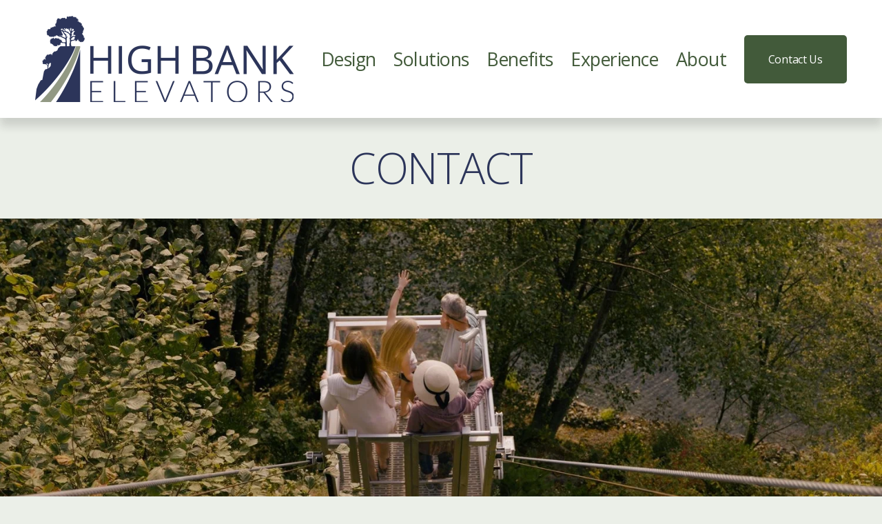

--- FILE ---
content_type: text/html;charset=utf-8
request_url: https://highbankelevators.com/contact
body_size: 33439
content:
<!doctype html>
<html xmlns:og="http://opengraphprotocol.org/schema/" xmlns:fb="http://www.facebook.com/2008/fbml" lang="en-US"  >
  <head>
    <meta http-equiv="X-UA-Compatible" content="IE=edge,chrome=1">
    <meta name="viewport" content="width=device-width, initial-scale=1">
    <!-- This is Squarespace. --><!-- high-bank -->
<base href="">
<meta charset="utf-8" />
<title>Contact High Bank Elevators by Accumar &mdash; High Bank Elevators</title>
<meta http-equiv="Accept-CH" content="Sec-CH-UA-Platform-Version, Sec-CH-UA-Model" /><link rel="icon" type="image/x-icon" href="https://images.squarespace-cdn.com/content/v1/66ef55e57e178a0c50f530f9/45e96286-095d-4a60-88bc-48146c4e1215/favicon.ico?format=100w"/>
<link rel="canonical" href="https://highbankelevators.com/contact"/>
<meta property="og:site_name" content="High Bank Elevators"/>
<meta property="og:title" content="Contact High Bank Elevators by Accumar &mdash; High Bank Elevators"/>
<meta property="og:url" content="https://highbankelevators.com/contact"/>
<meta property="og:type" content="website"/>
<meta property="og:description" content="Change the way you experience your high bank property. Spend less time getting there and more time enjoying your home with hill lift systems by Accumar."/>
<meta itemprop="name" content="Contact High Bank Elevators by Accumar — High Bank Elevators"/>
<meta itemprop="url" content="https://highbankelevators.com/contact"/>
<meta itemprop="description" content="Change the way you experience your high bank property. Spend less time getting there and more time enjoying your home with hill lift systems by Accumar."/>
<meta name="twitter:title" content="Contact High Bank Elevators by Accumar — High Bank Elevators"/>
<meta name="twitter:url" content="https://highbankelevators.com/contact"/>
<meta name="twitter:card" content="summary"/>
<meta name="twitter:description" content="Change the way you experience your high bank property. Spend less time getting there and more time enjoying your home with hill lift systems by Accumar."/>
<meta name="description" content="Change the way you experience your high bank property. Spend less time 
getting there and more time enjoying your home with hill lift systems by 
Accumar." />
<link rel="preconnect" href="https://images.squarespace-cdn.com">
<link rel="preconnect" href="https://fonts.gstatic.com" crossorigin>
<link rel="stylesheet" href="https://fonts.googleapis.com/css2?family=Open+Sans:ital,wght@0,300;0,400;0,700;1,300;1,400;1,700&family=Roboto:ital,wght@0,500"><script type="text/javascript" crossorigin="anonymous" defer="true" nomodule="nomodule" src="//assets.squarespace.com/@sqs/polyfiller/1.6/legacy.js"></script>
<script type="text/javascript" crossorigin="anonymous" defer="true" src="//assets.squarespace.com/@sqs/polyfiller/1.6/modern.js"></script>
<script type="text/javascript">SQUARESPACE_ROLLUPS = {};</script>
<script>(function(rollups, name) { if (!rollups[name]) { rollups[name] = {}; } rollups[name].js = ["//assets.squarespace.com/universal/scripts-compressed/extract-css-runtime-baea69e744e2c54f-min.en-US.js"]; })(SQUARESPACE_ROLLUPS, 'squarespace-extract_css_runtime');</script>
<script crossorigin="anonymous" src="//assets.squarespace.com/universal/scripts-compressed/extract-css-runtime-baea69e744e2c54f-min.en-US.js" defer ></script><script>(function(rollups, name) { if (!rollups[name]) { rollups[name] = {}; } rollups[name].js = ["//assets.squarespace.com/universal/scripts-compressed/extract-css-moment-js-vendor-6f2a1f6ec9a41489-min.en-US.js"]; })(SQUARESPACE_ROLLUPS, 'squarespace-extract_css_moment_js_vendor');</script>
<script crossorigin="anonymous" src="//assets.squarespace.com/universal/scripts-compressed/extract-css-moment-js-vendor-6f2a1f6ec9a41489-min.en-US.js" defer ></script><script>(function(rollups, name) { if (!rollups[name]) { rollups[name] = {}; } rollups[name].js = ["//assets.squarespace.com/universal/scripts-compressed/cldr-resource-pack-22ed584d99d9b83d-min.en-US.js"]; })(SQUARESPACE_ROLLUPS, 'squarespace-cldr_resource_pack');</script>
<script crossorigin="anonymous" src="//assets.squarespace.com/universal/scripts-compressed/cldr-resource-pack-22ed584d99d9b83d-min.en-US.js" defer ></script><script>(function(rollups, name) { if (!rollups[name]) { rollups[name] = {}; } rollups[name].js = ["//assets.squarespace.com/universal/scripts-compressed/common-vendors-stable-fbd854d40b0804b7-min.en-US.js"]; })(SQUARESPACE_ROLLUPS, 'squarespace-common_vendors_stable');</script>
<script crossorigin="anonymous" src="//assets.squarespace.com/universal/scripts-compressed/common-vendors-stable-fbd854d40b0804b7-min.en-US.js" defer ></script><script>(function(rollups, name) { if (!rollups[name]) { rollups[name] = {}; } rollups[name].js = ["//assets.squarespace.com/universal/scripts-compressed/common-vendors-7052b75402b03b15-min.en-US.js"]; })(SQUARESPACE_ROLLUPS, 'squarespace-common_vendors');</script>
<script crossorigin="anonymous" src="//assets.squarespace.com/universal/scripts-compressed/common-vendors-7052b75402b03b15-min.en-US.js" defer ></script><script>(function(rollups, name) { if (!rollups[name]) { rollups[name] = {}; } rollups[name].js = ["//assets.squarespace.com/universal/scripts-compressed/common-c385509208952f56-min.en-US.js"]; })(SQUARESPACE_ROLLUPS, 'squarespace-common');</script>
<script crossorigin="anonymous" src="//assets.squarespace.com/universal/scripts-compressed/common-c385509208952f56-min.en-US.js" defer ></script><script>(function(rollups, name) { if (!rollups[name]) { rollups[name] = {}; } rollups[name].js = ["//assets.squarespace.com/universal/scripts-compressed/user-account-core-cc552b49e5d31407-min.en-US.js"]; })(SQUARESPACE_ROLLUPS, 'squarespace-user_account_core');</script>
<script crossorigin="anonymous" src="//assets.squarespace.com/universal/scripts-compressed/user-account-core-cc552b49e5d31407-min.en-US.js" defer ></script><script>(function(rollups, name) { if (!rollups[name]) { rollups[name] = {}; } rollups[name].css = ["//assets.squarespace.com/universal/styles-compressed/user-account-core-70c8115da1e1c15c-min.en-US.css"]; })(SQUARESPACE_ROLLUPS, 'squarespace-user_account_core');</script>
<link rel="stylesheet" type="text/css" href="//assets.squarespace.com/universal/styles-compressed/user-account-core-70c8115da1e1c15c-min.en-US.css"><script>(function(rollups, name) { if (!rollups[name]) { rollups[name] = {}; } rollups[name].js = ["//assets.squarespace.com/universal/scripts-compressed/performance-ad9e27deecfccdcd-min.en-US.js"]; })(SQUARESPACE_ROLLUPS, 'squarespace-performance');</script>
<script crossorigin="anonymous" src="//assets.squarespace.com/universal/scripts-compressed/performance-ad9e27deecfccdcd-min.en-US.js" defer ></script><script data-name="static-context">Static = window.Static || {}; Static.SQUARESPACE_CONTEXT = {"betaFeatureFlags":["marketing_automations","campaigns_thumbnail_layout","campaigns_discount_section_in_blasts","enable_form_submission_trigger","form_block_first_last_name_required","marketing_landing_page","campaigns_new_image_layout_picker","override_block_styles","campaigns_merch_state","section-sdk-plp-list-view-atc-button-enabled","member_areas_feature","commerce-product-forms-rendering","contacts_and_campaigns_redesign","i18n_beta_website_locales","new_stacked_index","campaigns_import_discounts","nested_categories","modernized-pdp-m2-enabled","scripts_defer","campaigns_discount_section_in_automations","supports_versioned_template_assets"],"facebookAppId":"314192535267336","facebookApiVersion":"v6.0","rollups":{"squarespace-announcement-bar":{"js":"//assets.squarespace.com/universal/scripts-compressed/announcement-bar-cbedc76c6324797f-min.en-US.js"},"squarespace-audio-player":{"css":"//assets.squarespace.com/universal/styles-compressed/audio-player-b05f5197a871c566-min.en-US.css","js":"//assets.squarespace.com/universal/scripts-compressed/audio-player-da2700baaad04b07-min.en-US.js"},"squarespace-blog-collection-list":{"css":"//assets.squarespace.com/universal/styles-compressed/blog-collection-list-b4046463b72f34e2-min.en-US.css","js":"//assets.squarespace.com/universal/scripts-compressed/blog-collection-list-f78db80fc1cd6fce-min.en-US.js"},"squarespace-calendar-block-renderer":{"css":"//assets.squarespace.com/universal/styles-compressed/calendar-block-renderer-b72d08ba4421f5a0-min.en-US.css","js":"//assets.squarespace.com/universal/scripts-compressed/calendar-block-renderer-867a1d519964ab77-min.en-US.js"},"squarespace-chartjs-helpers":{"css":"//assets.squarespace.com/universal/styles-compressed/chartjs-helpers-96b256171ee039c1-min.en-US.css","js":"//assets.squarespace.com/universal/scripts-compressed/chartjs-helpers-4fd57f343946d08e-min.en-US.js"},"squarespace-comments":{"css":"//assets.squarespace.com/universal/styles-compressed/comments-621cedd89299c26d-min.en-US.css","js":"//assets.squarespace.com/universal/scripts-compressed/comments-cc444fae3fead46c-min.en-US.js"},"squarespace-custom-css-popup":{"css":"//assets.squarespace.com/universal/styles-compressed/custom-css-popup-2521e9fac704ef13-min.en-US.css","js":"//assets.squarespace.com/universal/scripts-compressed/custom-css-popup-a8c3b9321145de8d-min.en-US.js"},"squarespace-dialog":{"css":"//assets.squarespace.com/universal/styles-compressed/dialog-f9093f2d526b94df-min.en-US.css","js":"//assets.squarespace.com/universal/scripts-compressed/dialog-45f2a86bb0fad8dc-min.en-US.js"},"squarespace-events-collection":{"css":"//assets.squarespace.com/universal/styles-compressed/events-collection-b72d08ba4421f5a0-min.en-US.css","js":"//assets.squarespace.com/universal/scripts-compressed/events-collection-14cfd7ddff021d8b-min.en-US.js"},"squarespace-form-rendering-utils":{"js":"//assets.squarespace.com/universal/scripts-compressed/form-rendering-utils-2823e76ff925bfc2-min.en-US.js"},"squarespace-forms":{"css":"//assets.squarespace.com/universal/styles-compressed/forms-0afd3c6ac30bbab1-min.en-US.css","js":"//assets.squarespace.com/universal/scripts-compressed/forms-9b71770e3caa3dc7-min.en-US.js"},"squarespace-gallery-collection-list":{"css":"//assets.squarespace.com/universal/styles-compressed/gallery-collection-list-b4046463b72f34e2-min.en-US.css","js":"//assets.squarespace.com/universal/scripts-compressed/gallery-collection-list-07747667a3187b76-min.en-US.js"},"squarespace-image-zoom":{"css":"//assets.squarespace.com/universal/styles-compressed/image-zoom-b4046463b72f34e2-min.en-US.css","js":"//assets.squarespace.com/universal/scripts-compressed/image-zoom-60c18dc5f8f599ea-min.en-US.js"},"squarespace-pinterest":{"css":"//assets.squarespace.com/universal/styles-compressed/pinterest-b4046463b72f34e2-min.en-US.css","js":"//assets.squarespace.com/universal/scripts-compressed/pinterest-7d6f6ab4e8d3bd3f-min.en-US.js"},"squarespace-popup-overlay":{"css":"//assets.squarespace.com/universal/styles-compressed/popup-overlay-b742b752f5880972-min.en-US.css","js":"//assets.squarespace.com/universal/scripts-compressed/popup-overlay-2b60d0db5b93df47-min.en-US.js"},"squarespace-product-quick-view":{"css":"//assets.squarespace.com/universal/styles-compressed/product-quick-view-9548705e5cf7ee87-min.en-US.css","js":"//assets.squarespace.com/universal/scripts-compressed/product-quick-view-d454d89fb26ae12a-min.en-US.js"},"squarespace-products-collection-item-v2":{"css":"//assets.squarespace.com/universal/styles-compressed/products-collection-item-v2-b4046463b72f34e2-min.en-US.css","js":"//assets.squarespace.com/universal/scripts-compressed/products-collection-item-v2-e3a3f101748fca6e-min.en-US.js"},"squarespace-products-collection-list-v2":{"css":"//assets.squarespace.com/universal/styles-compressed/products-collection-list-v2-b4046463b72f34e2-min.en-US.css","js":"//assets.squarespace.com/universal/scripts-compressed/products-collection-list-v2-eedc544f4cc56af4-min.en-US.js"},"squarespace-search-page":{"css":"//assets.squarespace.com/universal/styles-compressed/search-page-90a67fc09b9b32c6-min.en-US.css","js":"//assets.squarespace.com/universal/scripts-compressed/search-page-e64261438cc72da8-min.en-US.js"},"squarespace-search-preview":{"js":"//assets.squarespace.com/universal/scripts-compressed/search-preview-cd4d6b833e1e7e59-min.en-US.js"},"squarespace-simple-liking":{"css":"//assets.squarespace.com/universal/styles-compressed/simple-liking-701bf8bbc05ec6aa-min.en-US.css","js":"//assets.squarespace.com/universal/scripts-compressed/simple-liking-c63bf8989a1c119a-min.en-US.js"},"squarespace-social-buttons":{"css":"//assets.squarespace.com/universal/styles-compressed/social-buttons-95032e5fa98e47a5-min.en-US.css","js":"//assets.squarespace.com/universal/scripts-compressed/social-buttons-0839ae7d1715ddd3-min.en-US.js"},"squarespace-tourdates":{"css":"//assets.squarespace.com/universal/styles-compressed/tourdates-b4046463b72f34e2-min.en-US.css","js":"//assets.squarespace.com/universal/scripts-compressed/tourdates-3d0769ff3268f527-min.en-US.js"},"squarespace-website-overlays-manager":{"css":"//assets.squarespace.com/universal/styles-compressed/website-overlays-manager-07ea5a4e004e6710-min.en-US.css","js":"//assets.squarespace.com/universal/scripts-compressed/website-overlays-manager-532fc21fb15f0ba1-min.en-US.js"}},"pageType":2,"website":{"id":"66ef55e57e178a0c50f530f9","identifier":"high-bank","websiteType":1,"contentModifiedOn":1764088344997,"cloneable":false,"hasBeenCloneable":false,"siteStatus":{},"language":"en-US","translationLocale":"en-US","formattingLocale":"en-US","timeZone":"America/Los_Angeles","machineTimeZoneOffset":-28800000,"timeZoneOffset":-28800000,"timeZoneAbbr":"PST","siteTitle":"High Bank Elevators","fullSiteTitle":"Contact High Bank Elevators by Accumar \u2014 High Bank Elevators","location":{},"logoImageId":"66f44dbc37270e5ecfcb8cc5","shareButtonOptions":{"7":true,"6":true,"1":true,"2":true,"4":true,"3":true,"8":true},"logoImageUrl":"//images.squarespace-cdn.com/content/v1/66ef55e57e178a0c50f530f9/7f2f8cc3-9b89-4e72-bacd-650ed2078b3b/high-bank-elevators-logo-2c-simple-2000x667.png","authenticUrl":"https://highbankelevators.com","internalUrl":"https://high-bank.squarespace.com","baseUrl":"https://highbankelevators.com","primaryDomain":"highbankelevators.com","sslSetting":3,"isHstsEnabled":true,"socialAccounts":[{"serviceId":69,"screenname":"YouTube","addedOn":1727286394272,"profileUrl":"https://www.youtube.com/@accumar","iconEnabled":true,"serviceName":"youtube-unauth"}],"typekitId":"","statsMigrated":false,"imageMetadataProcessingEnabled":false,"screenshotId":"edcce3a38393d3735b075923b0f29557af9d11f72ce331ecf6bc24e4331d4c17","captchaSettings":{"enabledForDonations":false},"showOwnerLogin":false},"websiteSettings":{"id":"66ef55e57e178a0c50f530fc","websiteId":"66ef55e57e178a0c50f530f9","subjects":[],"country":"US","state":"WA","simpleLikingEnabled":true,"mobileInfoBarSettings":{"isContactEmailEnabled":false,"isContactPhoneNumberEnabled":false,"isLocationEnabled":false,"isBusinessHoursEnabled":false},"announcementBarSettings":{},"commentLikesAllowed":true,"commentAnonAllowed":true,"commentThreaded":true,"commentApprovalRequired":false,"commentAvatarsOn":true,"commentSortType":2,"commentFlagThreshold":0,"commentFlagsAllowed":true,"commentEnableByDefault":true,"commentDisableAfterDaysDefault":0,"disqusShortname":"","commentsEnabled":false,"businessHours":{},"storeSettings":{"returnPolicy":null,"termsOfService":null,"privacyPolicy":null,"expressCheckout":false,"continueShoppingLinkUrl":"/","useLightCart":false,"showNoteField":false,"shippingCountryDefaultValue":"US","billToShippingDefaultValue":false,"showShippingPhoneNumber":true,"isShippingPhoneRequired":false,"showBillingPhoneNumber":true,"isBillingPhoneRequired":false,"currenciesSupported":["USD","CAD","GBP","AUD","EUR","CHF","NOK","SEK","DKK","NZD","SGD","MXN","HKD","CZK","ILS","MYR","RUB","PHP","PLN","THB","BRL","ARS","COP","IDR","INR","JPY","ZAR"],"defaultCurrency":"USD","selectedCurrency":"USD","measurementStandard":1,"showCustomCheckoutForm":false,"checkoutPageMarketingOptInEnabled":true,"enableMailingListOptInByDefault":false,"sameAsRetailLocation":false,"merchandisingSettings":{"scarcityEnabledOnProductItems":false,"scarcityEnabledOnProductBlocks":false,"scarcityMessageType":"DEFAULT_SCARCITY_MESSAGE","scarcityThreshold":10,"multipleQuantityAllowedForServices":true,"restockNotificationsEnabled":false,"restockNotificationsSuccessText":"","restockNotificationsMailingListSignUpEnabled":false,"relatedProductsEnabled":false,"relatedProductsOrdering":"random","soldOutVariantsDropdownDisabled":false,"productComposerOptedIn":false,"productComposerABTestOptedOut":false,"productReviewsEnabled":false},"minimumOrderSubtotalEnabled":false,"minimumOrderSubtotal":{"currency":"USD","value":"0.00"},"addToCartConfirmationType":2,"isLive":false,"multipleQuantityAllowedForServices":true},"useEscapeKeyToLogin":false,"ssBadgeType":1,"ssBadgePosition":4,"ssBadgeVisibility":1,"ssBadgeDevices":1,"pinterestOverlayOptions":{"mode":"disabled"},"userAccountsSettings":{"loginAllowed":true,"signupAllowed":true}},"cookieSettings":{"isCookieBannerEnabled":false,"isRestrictiveCookiePolicyEnabled":false,"cookieBannerText":"","cookieBannerTheme":"","cookieBannerVariant":"","cookieBannerPosition":"","cookieBannerCtaVariant":"","cookieBannerCtaText":"","cookieBannerAcceptType":"OPT_IN","cookieBannerOptOutCtaText":"","cookieBannerHasOptOut":false,"cookieBannerHasManageCookies":true,"cookieBannerManageCookiesLabel":"","cookieBannerSavedPreferencesText":"","cookieBannerSavedPreferencesLayout":"PILL"},"websiteCloneable":false,"collection":{"title":"Contact","id":"66ef5d261bb4ac1794d8f033","fullUrl":"/contact","type":10,"permissionType":1},"subscribed":false,"appDomain":"squarespace.com","templateTweakable":true,"tweakJSON":{"form-use-theme-colors":"true","header-logo-height":"125px","header-mobile-logo-max-height":"50px","header-vert-padding":"1.8vw","header-width":"Full","maxPageWidth":"1400px","mobile-header-vert-padding":"6vw","pagePadding":"4vw","tweak-blog-alternating-side-by-side-image-aspect-ratio":"1:1 Square","tweak-blog-alternating-side-by-side-image-spacing":"6%","tweak-blog-alternating-side-by-side-meta-spacing":"20px","tweak-blog-alternating-side-by-side-primary-meta":"Categories","tweak-blog-alternating-side-by-side-read-more-spacing":"20px","tweak-blog-alternating-side-by-side-secondary-meta":"Date","tweak-blog-basic-grid-columns":"3","tweak-blog-basic-grid-image-aspect-ratio":"3:2 Standard","tweak-blog-basic-grid-image-spacing":"35px","tweak-blog-basic-grid-meta-spacing":"25px","tweak-blog-basic-grid-primary-meta":"Categories","tweak-blog-basic-grid-read-more-spacing":"20px","tweak-blog-basic-grid-secondary-meta":"Date","tweak-blog-item-custom-width":"50","tweak-blog-item-show-author-profile":"false","tweak-blog-item-width":"Medium","tweak-blog-masonry-columns":"2","tweak-blog-masonry-horizontal-spacing":"30px","tweak-blog-masonry-image-spacing":"20px","tweak-blog-masonry-meta-spacing":"20px","tweak-blog-masonry-primary-meta":"Categories","tweak-blog-masonry-read-more-spacing":"20px","tweak-blog-masonry-secondary-meta":"Date","tweak-blog-masonry-vertical-spacing":"30px","tweak-blog-side-by-side-image-aspect-ratio":"1:1 Square","tweak-blog-side-by-side-image-spacing":"6%","tweak-blog-side-by-side-meta-spacing":"20px","tweak-blog-side-by-side-primary-meta":"Categories","tweak-blog-side-by-side-read-more-spacing":"20px","tweak-blog-side-by-side-secondary-meta":"Date","tweak-blog-single-column-image-spacing":"50px","tweak-blog-single-column-meta-spacing":"30px","tweak-blog-single-column-primary-meta":"Categories","tweak-blog-single-column-read-more-spacing":"15px","tweak-blog-single-column-secondary-meta":"Date","tweak-events-stacked-show-thumbnails":"true","tweak-events-stacked-thumbnail-size":"3:2 Standard","tweak-fixed-header":"true","tweak-fixed-header-style":"Scroll Back","tweak-global-animations-animation-curve":"ease","tweak-global-animations-animation-delay":"0.1s","tweak-global-animations-animation-duration":"0.1s","tweak-global-animations-animation-style":"fade","tweak-global-animations-animation-type":"none","tweak-global-animations-complexity-level":"detailed","tweak-global-animations-enabled":"false","tweak-portfolio-grid-basic-custom-height":"50","tweak-portfolio-grid-overlay-custom-height":"50","tweak-portfolio-hover-follow-acceleration":"10%","tweak-portfolio-hover-follow-animation-duration":"Fast","tweak-portfolio-hover-follow-animation-type":"Fade","tweak-portfolio-hover-follow-delimiter":"Bullet","tweak-portfolio-hover-follow-front":"false","tweak-portfolio-hover-follow-layout":"Inline","tweak-portfolio-hover-follow-size":"50","tweak-portfolio-hover-follow-text-spacing-x":"1.5","tweak-portfolio-hover-follow-text-spacing-y":"1.5","tweak-portfolio-hover-static-animation-duration":"Fast","tweak-portfolio-hover-static-animation-type":"Fade","tweak-portfolio-hover-static-delimiter":"Hyphen","tweak-portfolio-hover-static-front":"true","tweak-portfolio-hover-static-layout":"Inline","tweak-portfolio-hover-static-size":"50","tweak-portfolio-hover-static-text-spacing-x":"1.5","tweak-portfolio-hover-static-text-spacing-y":"1.5","tweak-portfolio-index-background-animation-duration":"Medium","tweak-portfolio-index-background-animation-type":"Fade","tweak-portfolio-index-background-custom-height":"50","tweak-portfolio-index-background-delimiter":"None","tweak-portfolio-index-background-height":"Large","tweak-portfolio-index-background-horizontal-alignment":"Center","tweak-portfolio-index-background-link-format":"Stacked","tweak-portfolio-index-background-persist":"false","tweak-portfolio-index-background-vertical-alignment":"Middle","tweak-portfolio-index-background-width":"Full","tweak-product-basic-item-click-action":"None","tweak-product-basic-item-gallery-aspect-ratio":"3:4 Three-Four (Vertical)","tweak-product-basic-item-gallery-design":"Slideshow","tweak-product-basic-item-gallery-width":"50%","tweak-product-basic-item-hover-action":"None","tweak-product-basic-item-image-spacing":"2vw","tweak-product-basic-item-image-zoom-factor":"2","tweak-product-basic-item-product-variant-display":"Dropdown","tweak-product-basic-item-thumbnail-placement":"Side","tweak-product-basic-item-variant-picker-layout":"Dropdowns","tweak-products-add-to-cart-button":"false","tweak-products-columns":"2","tweak-products-gutter-column":"2vw","tweak-products-gutter-row":"5vw","tweak-products-header-text-alignment":"Middle","tweak-products-image-aspect-ratio":"1:1 Square","tweak-products-image-text-spacing":"1.5vw","tweak-products-mobile-columns":"1","tweak-products-text-alignment":"Left","tweak-products-width":"Full","tweak-transparent-header":"false"},"templateId":"5c5a519771c10ba3470d8101","templateVersion":"7.1","pageFeatures":[1,2,4],"gmRenderKey":"QUl6YVN5Q0JUUk9xNkx1dkZfSUUxcjQ2LVQ0QWVUU1YtMGQ3bXk4","templateScriptsRootUrl":"https://static1.squarespace.com/static/vta/5c5a519771c10ba3470d8101/scripts/","impersonatedSession":false,"tzData":{"zones":[[-480,"US","P%sT",null]],"rules":{"US":[[1967,2006,null,"Oct","lastSun","2:00","0","S"],[1987,2006,null,"Apr","Sun>=1","2:00","1:00","D"],[2007,"max",null,"Mar","Sun>=8","2:00","1:00","D"],[2007,"max",null,"Nov","Sun>=1","2:00","0","S"]]}},"showAnnouncementBar":false,"recaptchaEnterpriseContext":{"recaptchaEnterpriseSiteKey":"6LdDFQwjAAAAAPigEvvPgEVbb7QBm-TkVJdDTlAv"},"i18nContext":{"timeZoneData":{"id":"America/Los_Angeles","name":"Pacific Time"}},"env":"PRODUCTION","visitorFormContext":{"formFieldFormats":{"countries":[{"name":"Afghanistan","code":"AF","phoneCode":"+93"},{"name":"\u00C5land Islands","code":"AX","phoneCode":"+358"},{"name":"Albania","code":"AL","phoneCode":"+355"},{"name":"Algeria","code":"DZ","phoneCode":"+213"},{"name":"American Samoa","code":"AS","phoneCode":"+1"},{"name":"Andorra","code":"AD","phoneCode":"+376"},{"name":"Angola","code":"AO","phoneCode":"+244"},{"name":"Anguilla","code":"AI","phoneCode":"+1"},{"name":"Antigua & Barbuda","code":"AG","phoneCode":"+1"},{"name":"Argentina","code":"AR","phoneCode":"+54"},{"name":"Armenia","code":"AM","phoneCode":"+374"},{"name":"Aruba","code":"AW","phoneCode":"+297"},{"name":"Ascension Island","code":"AC","phoneCode":"+247"},{"name":"Australia","code":"AU","phoneCode":"+61"},{"name":"Austria","code":"AT","phoneCode":"+43"},{"name":"Azerbaijan","code":"AZ","phoneCode":"+994"},{"name":"Bahamas","code":"BS","phoneCode":"+1"},{"name":"Bahrain","code":"BH","phoneCode":"+973"},{"name":"Bangladesh","code":"BD","phoneCode":"+880"},{"name":"Barbados","code":"BB","phoneCode":"+1"},{"name":"Belarus","code":"BY","phoneCode":"+375"},{"name":"Belgium","code":"BE","phoneCode":"+32"},{"name":"Belize","code":"BZ","phoneCode":"+501"},{"name":"Benin","code":"BJ","phoneCode":"+229"},{"name":"Bermuda","code":"BM","phoneCode":"+1"},{"name":"Bhutan","code":"BT","phoneCode":"+975"},{"name":"Bolivia","code":"BO","phoneCode":"+591"},{"name":"Bosnia & Herzegovina","code":"BA","phoneCode":"+387"},{"name":"Botswana","code":"BW","phoneCode":"+267"},{"name":"Brazil","code":"BR","phoneCode":"+55"},{"name":"British Indian Ocean Territory","code":"IO","phoneCode":"+246"},{"name":"British Virgin Islands","code":"VG","phoneCode":"+1"},{"name":"Brunei","code":"BN","phoneCode":"+673"},{"name":"Bulgaria","code":"BG","phoneCode":"+359"},{"name":"Burkina Faso","code":"BF","phoneCode":"+226"},{"name":"Burundi","code":"BI","phoneCode":"+257"},{"name":"Cambodia","code":"KH","phoneCode":"+855"},{"name":"Cameroon","code":"CM","phoneCode":"+237"},{"name":"Canada","code":"CA","phoneCode":"+1"},{"name":"Cape Verde","code":"CV","phoneCode":"+238"},{"name":"Caribbean Netherlands","code":"BQ","phoneCode":"+599"},{"name":"Cayman Islands","code":"KY","phoneCode":"+1"},{"name":"Central African Republic","code":"CF","phoneCode":"+236"},{"name":"Chad","code":"TD","phoneCode":"+235"},{"name":"Chile","code":"CL","phoneCode":"+56"},{"name":"China","code":"CN","phoneCode":"+86"},{"name":"Christmas Island","code":"CX","phoneCode":"+61"},{"name":"Cocos (Keeling) Islands","code":"CC","phoneCode":"+61"},{"name":"Colombia","code":"CO","phoneCode":"+57"},{"name":"Comoros","code":"KM","phoneCode":"+269"},{"name":"Congo - Brazzaville","code":"CG","phoneCode":"+242"},{"name":"Congo - Kinshasa","code":"CD","phoneCode":"+243"},{"name":"Cook Islands","code":"CK","phoneCode":"+682"},{"name":"Costa Rica","code":"CR","phoneCode":"+506"},{"name":"C\u00F4te d\u2019Ivoire","code":"CI","phoneCode":"+225"},{"name":"Croatia","code":"HR","phoneCode":"+385"},{"name":"Cuba","code":"CU","phoneCode":"+53"},{"name":"Cura\u00E7ao","code":"CW","phoneCode":"+599"},{"name":"Cyprus","code":"CY","phoneCode":"+357"},{"name":"Czechia","code":"CZ","phoneCode":"+420"},{"name":"Denmark","code":"DK","phoneCode":"+45"},{"name":"Djibouti","code":"DJ","phoneCode":"+253"},{"name":"Dominica","code":"DM","phoneCode":"+1"},{"name":"Dominican Republic","code":"DO","phoneCode":"+1"},{"name":"Ecuador","code":"EC","phoneCode":"+593"},{"name":"Egypt","code":"EG","phoneCode":"+20"},{"name":"El Salvador","code":"SV","phoneCode":"+503"},{"name":"Equatorial Guinea","code":"GQ","phoneCode":"+240"},{"name":"Eritrea","code":"ER","phoneCode":"+291"},{"name":"Estonia","code":"EE","phoneCode":"+372"},{"name":"Eswatini","code":"SZ","phoneCode":"+268"},{"name":"Ethiopia","code":"ET","phoneCode":"+251"},{"name":"Falkland Islands","code":"FK","phoneCode":"+500"},{"name":"Faroe Islands","code":"FO","phoneCode":"+298"},{"name":"Fiji","code":"FJ","phoneCode":"+679"},{"name":"Finland","code":"FI","phoneCode":"+358"},{"name":"France","code":"FR","phoneCode":"+33"},{"name":"French Guiana","code":"GF","phoneCode":"+594"},{"name":"French Polynesia","code":"PF","phoneCode":"+689"},{"name":"Gabon","code":"GA","phoneCode":"+241"},{"name":"Gambia","code":"GM","phoneCode":"+220"},{"name":"Georgia","code":"GE","phoneCode":"+995"},{"name":"Germany","code":"DE","phoneCode":"+49"},{"name":"Ghana","code":"GH","phoneCode":"+233"},{"name":"Gibraltar","code":"GI","phoneCode":"+350"},{"name":"Greece","code":"GR","phoneCode":"+30"},{"name":"Greenland","code":"GL","phoneCode":"+299"},{"name":"Grenada","code":"GD","phoneCode":"+1"},{"name":"Guadeloupe","code":"GP","phoneCode":"+590"},{"name":"Guam","code":"GU","phoneCode":"+1"},{"name":"Guatemala","code":"GT","phoneCode":"+502"},{"name":"Guernsey","code":"GG","phoneCode":"+44"},{"name":"Guinea","code":"GN","phoneCode":"+224"},{"name":"Guinea-Bissau","code":"GW","phoneCode":"+245"},{"name":"Guyana","code":"GY","phoneCode":"+592"},{"name":"Haiti","code":"HT","phoneCode":"+509"},{"name":"Honduras","code":"HN","phoneCode":"+504"},{"name":"Hong Kong SAR China","code":"HK","phoneCode":"+852"},{"name":"Hungary","code":"HU","phoneCode":"+36"},{"name":"Iceland","code":"IS","phoneCode":"+354"},{"name":"India","code":"IN","phoneCode":"+91"},{"name":"Indonesia","code":"ID","phoneCode":"+62"},{"name":"Iran","code":"IR","phoneCode":"+98"},{"name":"Iraq","code":"IQ","phoneCode":"+964"},{"name":"Ireland","code":"IE","phoneCode":"+353"},{"name":"Isle of Man","code":"IM","phoneCode":"+44"},{"name":"Israel","code":"IL","phoneCode":"+972"},{"name":"Italy","code":"IT","phoneCode":"+39"},{"name":"Jamaica","code":"JM","phoneCode":"+1"},{"name":"Japan","code":"JP","phoneCode":"+81"},{"name":"Jersey","code":"JE","phoneCode":"+44"},{"name":"Jordan","code":"JO","phoneCode":"+962"},{"name":"Kazakhstan","code":"KZ","phoneCode":"+7"},{"name":"Kenya","code":"KE","phoneCode":"+254"},{"name":"Kiribati","code":"KI","phoneCode":"+686"},{"name":"Kosovo","code":"XK","phoneCode":"+383"},{"name":"Kuwait","code":"KW","phoneCode":"+965"},{"name":"Kyrgyzstan","code":"KG","phoneCode":"+996"},{"name":"Laos","code":"LA","phoneCode":"+856"},{"name":"Latvia","code":"LV","phoneCode":"+371"},{"name":"Lebanon","code":"LB","phoneCode":"+961"},{"name":"Lesotho","code":"LS","phoneCode":"+266"},{"name":"Liberia","code":"LR","phoneCode":"+231"},{"name":"Libya","code":"LY","phoneCode":"+218"},{"name":"Liechtenstein","code":"LI","phoneCode":"+423"},{"name":"Lithuania","code":"LT","phoneCode":"+370"},{"name":"Luxembourg","code":"LU","phoneCode":"+352"},{"name":"Macao SAR China","code":"MO","phoneCode":"+853"},{"name":"Madagascar","code":"MG","phoneCode":"+261"},{"name":"Malawi","code":"MW","phoneCode":"+265"},{"name":"Malaysia","code":"MY","phoneCode":"+60"},{"name":"Maldives","code":"MV","phoneCode":"+960"},{"name":"Mali","code":"ML","phoneCode":"+223"},{"name":"Malta","code":"MT","phoneCode":"+356"},{"name":"Marshall Islands","code":"MH","phoneCode":"+692"},{"name":"Martinique","code":"MQ","phoneCode":"+596"},{"name":"Mauritania","code":"MR","phoneCode":"+222"},{"name":"Mauritius","code":"MU","phoneCode":"+230"},{"name":"Mayotte","code":"YT","phoneCode":"+262"},{"name":"Mexico","code":"MX","phoneCode":"+52"},{"name":"Micronesia","code":"FM","phoneCode":"+691"},{"name":"Moldova","code":"MD","phoneCode":"+373"},{"name":"Monaco","code":"MC","phoneCode":"+377"},{"name":"Mongolia","code":"MN","phoneCode":"+976"},{"name":"Montenegro","code":"ME","phoneCode":"+382"},{"name":"Montserrat","code":"MS","phoneCode":"+1"},{"name":"Morocco","code":"MA","phoneCode":"+212"},{"name":"Mozambique","code":"MZ","phoneCode":"+258"},{"name":"Myanmar (Burma)","code":"MM","phoneCode":"+95"},{"name":"Namibia","code":"NA","phoneCode":"+264"},{"name":"Nauru","code":"NR","phoneCode":"+674"},{"name":"Nepal","code":"NP","phoneCode":"+977"},{"name":"Netherlands","code":"NL","phoneCode":"+31"},{"name":"New Caledonia","code":"NC","phoneCode":"+687"},{"name":"New Zealand","code":"NZ","phoneCode":"+64"},{"name":"Nicaragua","code":"NI","phoneCode":"+505"},{"name":"Niger","code":"NE","phoneCode":"+227"},{"name":"Nigeria","code":"NG","phoneCode":"+234"},{"name":"Niue","code":"NU","phoneCode":"+683"},{"name":"Norfolk Island","code":"NF","phoneCode":"+672"},{"name":"Northern Mariana Islands","code":"MP","phoneCode":"+1"},{"name":"North Korea","code":"KP","phoneCode":"+850"},{"name":"North Macedonia","code":"MK","phoneCode":"+389"},{"name":"Norway","code":"NO","phoneCode":"+47"},{"name":"Oman","code":"OM","phoneCode":"+968"},{"name":"Pakistan","code":"PK","phoneCode":"+92"},{"name":"Palau","code":"PW","phoneCode":"+680"},{"name":"Palestinian Territories","code":"PS","phoneCode":"+970"},{"name":"Panama","code":"PA","phoneCode":"+507"},{"name":"Papua New Guinea","code":"PG","phoneCode":"+675"},{"name":"Paraguay","code":"PY","phoneCode":"+595"},{"name":"Peru","code":"PE","phoneCode":"+51"},{"name":"Philippines","code":"PH","phoneCode":"+63"},{"name":"Poland","code":"PL","phoneCode":"+48"},{"name":"Portugal","code":"PT","phoneCode":"+351"},{"name":"Puerto Rico","code":"PR","phoneCode":"+1"},{"name":"Qatar","code":"QA","phoneCode":"+974"},{"name":"R\u00E9union","code":"RE","phoneCode":"+262"},{"name":"Romania","code":"RO","phoneCode":"+40"},{"name":"Russia","code":"RU","phoneCode":"+7"},{"name":"Rwanda","code":"RW","phoneCode":"+250"},{"name":"Samoa","code":"WS","phoneCode":"+685"},{"name":"San Marino","code":"SM","phoneCode":"+378"},{"name":"S\u00E3o Tom\u00E9 & Pr\u00EDncipe","code":"ST","phoneCode":"+239"},{"name":"Saudi Arabia","code":"SA","phoneCode":"+966"},{"name":"Senegal","code":"SN","phoneCode":"+221"},{"name":"Serbia","code":"RS","phoneCode":"+381"},{"name":"Seychelles","code":"SC","phoneCode":"+248"},{"name":"Sierra Leone","code":"SL","phoneCode":"+232"},{"name":"Singapore","code":"SG","phoneCode":"+65"},{"name":"Sint Maarten","code":"SX","phoneCode":"+1"},{"name":"Slovakia","code":"SK","phoneCode":"+421"},{"name":"Slovenia","code":"SI","phoneCode":"+386"},{"name":"Solomon Islands","code":"SB","phoneCode":"+677"},{"name":"Somalia","code":"SO","phoneCode":"+252"},{"name":"South Africa","code":"ZA","phoneCode":"+27"},{"name":"South Korea","code":"KR","phoneCode":"+82"},{"name":"South Sudan","code":"SS","phoneCode":"+211"},{"name":"Spain","code":"ES","phoneCode":"+34"},{"name":"Sri Lanka","code":"LK","phoneCode":"+94"},{"name":"St. Barth\u00E9lemy","code":"BL","phoneCode":"+590"},{"name":"St. Helena","code":"SH","phoneCode":"+290"},{"name":"St. Kitts & Nevis","code":"KN","phoneCode":"+1"},{"name":"St. Lucia","code":"LC","phoneCode":"+1"},{"name":"St. Martin","code":"MF","phoneCode":"+590"},{"name":"St. Pierre & Miquelon","code":"PM","phoneCode":"+508"},{"name":"St. Vincent & Grenadines","code":"VC","phoneCode":"+1"},{"name":"Sudan","code":"SD","phoneCode":"+249"},{"name":"Suriname","code":"SR","phoneCode":"+597"},{"name":"Svalbard & Jan Mayen","code":"SJ","phoneCode":"+47"},{"name":"Sweden","code":"SE","phoneCode":"+46"},{"name":"Switzerland","code":"CH","phoneCode":"+41"},{"name":"Syria","code":"SY","phoneCode":"+963"},{"name":"Taiwan","code":"TW","phoneCode":"+886"},{"name":"Tajikistan","code":"TJ","phoneCode":"+992"},{"name":"Tanzania","code":"TZ","phoneCode":"+255"},{"name":"Thailand","code":"TH","phoneCode":"+66"},{"name":"Timor-Leste","code":"TL","phoneCode":"+670"},{"name":"Togo","code":"TG","phoneCode":"+228"},{"name":"Tokelau","code":"TK","phoneCode":"+690"},{"name":"Tonga","code":"TO","phoneCode":"+676"},{"name":"Trinidad & Tobago","code":"TT","phoneCode":"+1"},{"name":"Tristan da Cunha","code":"TA","phoneCode":"+290"},{"name":"Tunisia","code":"TN","phoneCode":"+216"},{"name":"T\u00FCrkiye","code":"TR","phoneCode":"+90"},{"name":"Turkmenistan","code":"TM","phoneCode":"+993"},{"name":"Turks & Caicos Islands","code":"TC","phoneCode":"+1"},{"name":"Tuvalu","code":"TV","phoneCode":"+688"},{"name":"U.S. Virgin Islands","code":"VI","phoneCode":"+1"},{"name":"Uganda","code":"UG","phoneCode":"+256"},{"name":"Ukraine","code":"UA","phoneCode":"+380"},{"name":"United Arab Emirates","code":"AE","phoneCode":"+971"},{"name":"United Kingdom","code":"GB","phoneCode":"+44"},{"name":"United States","code":"US","phoneCode":"+1"},{"name":"Uruguay","code":"UY","phoneCode":"+598"},{"name":"Uzbekistan","code":"UZ","phoneCode":"+998"},{"name":"Vanuatu","code":"VU","phoneCode":"+678"},{"name":"Vatican City","code":"VA","phoneCode":"+39"},{"name":"Venezuela","code":"VE","phoneCode":"+58"},{"name":"Vietnam","code":"VN","phoneCode":"+84"},{"name":"Wallis & Futuna","code":"WF","phoneCode":"+681"},{"name":"Western Sahara","code":"EH","phoneCode":"+212"},{"name":"Yemen","code":"YE","phoneCode":"+967"},{"name":"Zambia","code":"ZM","phoneCode":"+260"},{"name":"Zimbabwe","code":"ZW","phoneCode":"+263"}],"initialPhoneFormat":{"id":0,"type":"PHONE_NUMBER","country":"US","labelLocale":"en-US","fields":[{"type":"SEPARATOR","label":"(","identifier":"LeftParen","length":0,"required":false,"metadata":{}},{"type":"FIELD","label":"1","identifier":"1","length":3,"required":false,"metadata":{}},{"type":"SEPARATOR","label":")","identifier":"RightParen","length":0,"required":false,"metadata":{}},{"type":"SEPARATOR","label":" ","identifier":"Space","length":0,"required":false,"metadata":{}},{"type":"FIELD","label":"2","identifier":"2","length":3,"required":false,"metadata":{}},{"type":"SEPARATOR","label":"-","identifier":"Dash","length":0,"required":false,"metadata":{}},{"type":"FIELD","label":"3","identifier":"3","length":14,"required":false,"metadata":{}}]},"initialNameOrder":"GIVEN_FIRST","initialAddressFormat":{"id":0,"type":"ADDRESS","country":"US","labelLocale":"en","fields":[{"type":"FIELD","label":"Address Line 1","identifier":"Line1","length":0,"required":true,"metadata":{"autocomplete":"address-line1"}},{"type":"SEPARATOR","label":"\n","identifier":"Newline","length":0,"required":false,"metadata":{}},{"type":"FIELD","label":"Address Line 2","identifier":"Line2","length":0,"required":false,"metadata":{"autocomplete":"address-line2"}},{"type":"SEPARATOR","label":"\n","identifier":"Newline","length":0,"required":false,"metadata":{}},{"type":"FIELD","label":"City","identifier":"City","length":0,"required":true,"metadata":{"autocomplete":"address-level2"}},{"type":"SEPARATOR","label":",","identifier":"Comma","length":0,"required":false,"metadata":{}},{"type":"SEPARATOR","label":" ","identifier":"Space","length":0,"required":false,"metadata":{}},{"type":"FIELD","label":"State","identifier":"State","length":0,"required":true,"metadata":{"autocomplete":"address-level1"}},{"type":"SEPARATOR","label":" ","identifier":"Space","length":0,"required":false,"metadata":{}},{"type":"FIELD","label":"ZIP Code","identifier":"Zip","length":0,"required":true,"metadata":{"autocomplete":"postal-code"}}]}},"localizedStrings":{"validation":{"noValidSelection":"A valid selection must be made.","invalidUrl":"Must be a valid URL.","stringTooLong":"Value should have a length no longer than {0}.","containsInvalidKey":"{0} contains an invalid key.","invalidTwitterUsername":"Must be a valid Twitter username.","valueOutsideRange":"Value must be in the range {0} to {1}.","invalidPassword":"Passwords should not contain whitespace.","missingRequiredSubfields":"{0} is missing required subfields: {1}","invalidCurrency":"Currency value should be formatted like 1234 or 123.99.","invalidMapSize":"Value should contain exactly {0} elements.","subfieldsRequired":"All fields in {0} are required.","formSubmissionFailed":"Form submission failed. Review the following information: {0}.","invalidCountryCode":"Country code should have an optional plus and up to 4 digits.","invalidDate":"This is not a real date.","required":"{0} is required.","invalidStringLength":"Value should be {0} characters long.","invalidEmail":"Email addresses should follow the format user@domain.com.","invalidListLength":"Value should be {0} elements long.","allEmpty":"Please fill out at least one form field.","missingRequiredQuestion":"Missing a required question.","invalidQuestion":"Contained an invalid question.","captchaFailure":"Captcha validation failed. Please try again.","stringTooShort":"Value should have a length of at least {0}.","invalid":"{0} is not valid.","formErrors":"Form Errors","containsInvalidValue":"{0} contains an invalid value.","invalidUnsignedNumber":"Numbers must contain only digits and no other characters.","invalidName":"Valid names contain only letters, numbers, spaces, ', or - characters."},"submit":"Submit","status":{"title":"{@} Block","learnMore":"Learn more"},"name":{"firstName":"First Name","lastName":"Last Name"},"lightbox":{"openForm":"Open Form"},"likert":{"agree":"Agree","stronglyDisagree":"Strongly Disagree","disagree":"Disagree","stronglyAgree":"Strongly Agree","neutral":"Neutral"},"time":{"am":"AM","second":"Second","pm":"PM","minute":"Minute","amPm":"AM/PM","hour":"Hour"},"notFound":"Form not found.","date":{"yyyy":"YYYY","year":"Year","mm":"MM","day":"Day","month":"Month","dd":"DD"},"phone":{"country":"Country","number":"Number","prefix":"Prefix","areaCode":"Area Code","line":"Line"},"submitError":"Unable to submit form. Please try again later.","address":{"stateProvince":"State/Province","country":"Country","zipPostalCode":"Zip/Postal Code","address2":"Address 2","address1":"Address 1","city":"City"},"email":{"signUp":"Sign up for news and updates"},"cannotSubmitDemoForm":"This is a demo form and cannot be submitted.","required":"(required)","invalidData":"Invalid form data."}}};</script><link rel="stylesheet" type="text/css" href="https://definitions.sqspcdn.com/website-component-definition/static-assets/website.components.form/e1caafba-1972-4ff8-a43c-df0e503c640f_267/website.components.form.styles.css"/><script defer src="https://definitions.sqspcdn.com/website-component-definition/static-assets/website.components.form/e1caafba-1972-4ff8-a43c-df0e503c640f_267/website.components.form.visitor.js"></script><script type="application/ld+json">{"url":"https://highbankelevators.com","name":"High Bank Elevators","image":"//images.squarespace-cdn.com/content/v1/66ef55e57e178a0c50f530f9/7f2f8cc3-9b89-4e72-bacd-650ed2078b3b/high-bank-elevators-logo-2c-simple-2000x667.png","@context":"http://schema.org","@type":"WebSite"}</script><script type="application/ld+json">{"address":"","image":"https://static1.squarespace.com/static/66ef55e57e178a0c50f530f9/t/66f44dbc37270e5ecfcb8cc5/1764088344997/","openingHours":"","@context":"http://schema.org","@type":"LocalBusiness"}</script><link rel="stylesheet" type="text/css" href="https://static1.squarespace.com/static/versioned-site-css/66ef55e57e178a0c50f530f9/31/5c5a519771c10ba3470d8101/66ef55e57e178a0c50f53101/1725/site.css"/><!-- Google Tag Manager -->
<script>(function(w,d,s,l,i){w[l]=w[l]||[];w[l].push({'gtm.start':
new Date().getTime(),event:'gtm.js'});var f=d.getElementsByTagName(s)[0],
j=d.createElement(s),dl=l!='dataLayer'?'&l='+l:'';j.async=true;j.src=
'https://www.googletagmanager.com/gtm.js?id='+i+dl;f.parentNode.insertBefore(j,f);
})(window,document,'script','dataLayer','GTM-MJ5ZWPRM');</script>
<!-- End Google Tag Manager -->

<!-- Microsoft Clarity Heatmaps -->
<script type="text/javascript">
    (function(c,l,a,r,i,t,y){
        c[a]=c[a]||function(){(c[a].q=c[a].q||[]).push(arguments)};
        t=l.createElement(r);t.async=1;t.src="https://www.clarity.ms/tag/"+i;
        y=l.getElementsByTagName(r)[0];y.parentNode.insertBefore(t,y);
    })(window, document, "clarity", "script", "tyargln87y");
</script>
<!-- End Microsoft Clarity Heatmaps --><script type="application/ld+json">
{
  "@context": "https://schema.org",
  "@type": "LocalBusiness",
  "name": "High Bank Elevators",
  "image": "https://images.squarespace-cdn.com/content/v1/66ef55e57e178a0c50f530f9/7f2f8cc3-9b89-4e72-bacd-650ed2078b3b/high-bank-elevators-logo-2c-simple-2000x667.png?format=1500w",
  "@id": "https://highbankelevators.com/",
  "url": "https://highbankelevators.com/",
  "telephone": "+1-360-779-7795",
  "email": "info@highbankelevators.com",
  "address": {
    "@type": "PostalAddress",
    "streetAddress": "1180 NW Finn Hill Rd",
    "addressLocality": "Poulsbo",
    "addressRegion": "WA",
    "postalCode": "98370",
    "addressCountry": "US"
  },
  "geo": {
    "@type": "GeoCoordinates",
    "latitude": 47.7485,
    "longitude": -122.6561
  },
  "openingHours": "Mo-Fr 09:00-17:00",
  "sameAs": [
    "https://www.youtube.com/@accumar"
  ],
  "logo": "https://images.squarespace-cdn.com/content/v1/66ef55e57e178a0c50f530f9/7f2f8cc3-9b89-4e72-bacd-650ed2078b3b/high-bank-elevators-logo-2c-simple-2000x667.png?format=1500w",
  "description": "High Bank Elevators, a product of Accumar, specializes in designing, manufacturing, and installing custom cable and track lift solutions for hillside properties.",
  "foundingDate": "1988",
  "parentOrganization": {
    "@type": "Organization",
    "name": "Accumar"
  }
}
</script><script>Static.COOKIE_BANNER_CAPABLE = true;</script>
<!-- End of Squarespace Headers -->
    <link rel="stylesheet" type="text/css" href="https://static1.squarespace.com/static/vta/5c5a519771c10ba3470d8101/versioned-assets/1768595569976-GIM0I0AMFTDJKAEMTYNX/static.css">
  </head>

  <body
    id="collection-66ef5d261bb4ac1794d8f033"
    class="
      form-use-theme-colors form-field-style-solid form-field-shape-custom form-field-border-none form-field-checkbox-type-icon form-field-checkbox-fill-outline form-field-checkbox-color-inverted form-field-checkbox-shape-pill form-field-checkbox-layout-stack form-field-radio-type-icon form-field-radio-fill-outline form-field-radio-color-inverted form-field-radio-shape-pill form-field-radio-layout-stack form-field-survey-fill-outline form-field-survey-color-inverted form-field-survey-shape-pill form-field-hover-focus-opacity form-submit-button-style-bar tweak-portfolio-grid-overlay-width-full tweak-portfolio-grid-overlay-height-large tweak-portfolio-grid-overlay-image-aspect-ratio-11-square tweak-portfolio-grid-overlay-text-placement-center tweak-portfolio-grid-overlay-show-text-after-hover image-block-poster-text-alignment-left image-block-card-content-position-center image-block-card-text-alignment-left image-block-overlap-content-position-center image-block-overlap-text-alignment-left image-block-collage-content-position-center image-block-collage-text-alignment-left image-block-stack-text-alignment-left tweak-blog-single-column-width-full tweak-blog-single-column-text-alignment-left tweak-blog-single-column-image-placement-above tweak-blog-single-column-delimiter-bullet tweak-blog-single-column-read-more-style-show tweak-blog-single-column-primary-meta-categories tweak-blog-single-column-secondary-meta-date tweak-blog-single-column-meta-position-top tweak-blog-single-column-content-full-post tweak-blog-item-width-medium tweak-blog-item-text-alignment-left tweak-blog-item-meta-position-above-title tweak-blog-item-show-categories tweak-blog-item-show-date   tweak-blog-item-delimiter-bullet primary-button-style-solid primary-button-shape-custom secondary-button-style-outline secondary-button-shape-custom tertiary-button-style-outline tertiary-button-shape-square tweak-events-stacked-width-full tweak-events-stacked-height-large  tweak-events-stacked-show-thumbnails tweak-events-stacked-thumbnail-size-32-standard tweak-events-stacked-date-style-with-text tweak-events-stacked-show-time tweak-events-stacked-show-location  tweak-events-stacked-show-excerpt  tweak-blog-basic-grid-width-inset tweak-blog-basic-grid-image-aspect-ratio-32-standard tweak-blog-basic-grid-text-alignment-center tweak-blog-basic-grid-delimiter-bullet tweak-blog-basic-grid-image-placement-above tweak-blog-basic-grid-read-more-style-show tweak-blog-basic-grid-primary-meta-categories tweak-blog-basic-grid-secondary-meta-date tweak-blog-basic-grid-excerpt-show header-overlay-alignment-center tweak-portfolio-index-background-link-format-stacked tweak-portfolio-index-background-width-full tweak-portfolio-index-background-height-large  tweak-portfolio-index-background-vertical-alignment-middle tweak-portfolio-index-background-horizontal-alignment-center tweak-portfolio-index-background-delimiter-none tweak-portfolio-index-background-animation-type-fade tweak-portfolio-index-background-animation-duration-medium tweak-portfolio-hover-follow-layout-inline  tweak-portfolio-hover-follow-delimiter-bullet tweak-portfolio-hover-follow-animation-type-fade tweak-portfolio-hover-follow-animation-duration-fast tweak-portfolio-hover-static-layout-inline tweak-portfolio-hover-static-front tweak-portfolio-hover-static-delimiter-hyphen tweak-portfolio-hover-static-animation-type-fade tweak-portfolio-hover-static-animation-duration-fast tweak-blog-alternating-side-by-side-width-full tweak-blog-alternating-side-by-side-image-aspect-ratio-11-square tweak-blog-alternating-side-by-side-text-alignment-left tweak-blog-alternating-side-by-side-read-more-style-show tweak-blog-alternating-side-by-side-image-text-alignment-middle tweak-blog-alternating-side-by-side-delimiter-bullet tweak-blog-alternating-side-by-side-meta-position-top tweak-blog-alternating-side-by-side-primary-meta-categories tweak-blog-alternating-side-by-side-secondary-meta-date tweak-blog-alternating-side-by-side-excerpt-show  tweak-global-animations-complexity-level-detailed tweak-global-animations-animation-style-fade tweak-global-animations-animation-type-none tweak-global-animations-animation-curve-ease tweak-blog-masonry-width-full tweak-blog-masonry-text-alignment-left tweak-blog-masonry-primary-meta-categories tweak-blog-masonry-secondary-meta-date tweak-blog-masonry-meta-position-top tweak-blog-masonry-read-more-style-show tweak-blog-masonry-delimiter-space tweak-blog-masonry-image-placement-above tweak-blog-masonry-excerpt-show header-width-full  tweak-fixed-header tweak-fixed-header-style-scroll-back tweak-blog-side-by-side-width-full tweak-blog-side-by-side-image-placement-left tweak-blog-side-by-side-image-aspect-ratio-11-square tweak-blog-side-by-side-primary-meta-categories tweak-blog-side-by-side-secondary-meta-date tweak-blog-side-by-side-meta-position-top tweak-blog-side-by-side-text-alignment-left tweak-blog-side-by-side-image-text-alignment-middle tweak-blog-side-by-side-read-more-style-show tweak-blog-side-by-side-delimiter-bullet tweak-blog-side-by-side-excerpt-show tweak-portfolio-grid-basic-width-full tweak-portfolio-grid-basic-height-large tweak-portfolio-grid-basic-image-aspect-ratio-11-square tweak-portfolio-grid-basic-text-alignment-left tweak-portfolio-grid-basic-hover-effect-fade hide-opentable-icons opentable-style-dark tweak-product-quick-view-button-style-floating tweak-product-quick-view-button-position-bottom tweak-product-quick-view-lightbox-excerpt-display-truncate tweak-product-quick-view-lightbox-show-arrows tweak-product-quick-view-lightbox-show-close-button tweak-product-quick-view-lightbox-controls-weight-light native-currency-code-usd collection-type-page collection-layout-default collection-66ef5d261bb4ac1794d8f033 mobile-style-available sqs-seven-one
      
        
          
            
              
            
          
        
      
    "
    tabindex="-1"
  >
    <div
      id="siteWrapper"
      class="clearfix site-wrapper"
    >
      
        <div id="floatingCart" class="floating-cart hidden">
          <a href="/cart" class="icon icon--stroke icon--fill icon--cart sqs-custom-cart">
            <span class="Cart-inner">
              



  <svg class="icon icon--cart" width="144" height="125" viewBox="0 0 144 125" >
<path d="M4.69551 0.000432948C2.10179 0.000432948 0 2.09856 0 4.68769C0 7.27686 2.10183 9.37496 4.69551 9.37496H23.43C31.2022 28.5892 38.8567 47.8378 46.5654 67.089L39.4737 84.129C38.8799 85.5493 39.0464 87.2634 39.905 88.5418C40.7622 89.8216 42.2856 90.6283 43.8271 90.6232H122.088C124.568 90.658 126.85 88.4129 126.85 85.9359C126.85 83.4589 124.569 81.214 122.088 81.2487H50.8702L54.9305 71.5802L130.306 65.5745C132.279 65.4199 134.064 63.8849 134.512 61.9608L143.903 21.337C144.518 18.6009 142.114 15.6147 139.306 15.624H36.0522L30.9654 2.92939C30.2682 1.21146 28.4698 0 26.612 0L4.69551 0.000432948ZM39.8152 24.9999H133.385L126.097 56.5426L54.7339 62.2067L39.8152 24.9999ZM59.4777 93.75C50.8885 93.75 43.8252 100.801 43.8252 109.375C43.8252 117.949 50.8885 125 59.4777 125C68.0669 125 75.1301 117.949 75.1301 109.375C75.1301 100.801 68.0669 93.75 59.4777 93.75ZM106.433 93.75C97.8436 93.75 90.7803 100.801 90.7803 109.375C90.7803 117.949 97.8436 125 106.433 125C115.022 125 122.085 117.949 122.085 109.375C122.085 100.801 115.022 93.75 106.433 93.75ZM59.4777 103.125C62.9906 103.125 65.7378 105.867 65.7378 109.374C65.7378 112.88 62.9905 115.623 59.4777 115.623C55.9647 115.623 53.2175 112.88 53.2175 109.374C53.2175 105.867 55.9649 103.125 59.4777 103.125ZM106.433 103.125C109.946 103.125 112.693 105.867 112.693 109.374C112.693 112.88 109.946 115.623 106.433 115.623C102.92 115.623 100.173 112.88 100.173 109.374C100.173 105.867 102.92 103.125 106.433 103.125Z" />
</svg>


              <div class="legacy-cart icon-cart-quantity">
                <span class="sqs-cart-quantity">0</span>
              </div>
            </span>
          </a>
        </div>
      

      












  <header
    data-test="header"
    id="header"
    
    class="
      
        white-bold
      
      header theme-col--primary
    "
    data-section-theme="white-bold"
    data-controller="Header"
    data-current-styles="{
                                                                                                                                                                                                                                                                                                                                          &quot;layout&quot;: &quot;navRight&quot;,
                                                                                                                                                                                                                                                                                                                                          &quot;action&quot;: {
                                                                                                                                                                                                                                                                                                                                            &quot;href&quot;: &quot;/contact&quot;,
                                                                                                                                                                                                                                                                                                                                            &quot;buttonText&quot;: &quot;Contact Us&quot;,
                                                                                                                                                                                                                                                                                                                                            &quot;newWindow&quot;: false
                                                                                                                                                                                                                                                                                                                                          },
                                                                                                                                                                                                                                                                                                                                          &quot;showSocial&quot;: false,
                                                                                                                                                                                                                                                                                                                                          &quot;socialOptions&quot;: {
                                                                                                                                                                                                                                                                                                                                            &quot;socialBorderShape&quot;: &quot;none&quot;,
                                                                                                                                                                                                                                                                                                                                            &quot;socialBorderStyle&quot;: &quot;outline&quot;,
                                                                                                                                                                                                                                                                                                                                            &quot;socialBorderThickness&quot;: {
                                                                                                                                                                                                                                                                                                                                              &quot;unit&quot;: &quot;px&quot;,
                                                                                                                                                                                                                                                                                                                                              &quot;value&quot;: 1.0
                                                                                                                                                                                                                                                                                                                                            }
                                                                                                                                                                                                                                                                                                                                          },
                                                                                                                                                                                                                                                                                                                                          &quot;sectionTheme&quot;: &quot;white-bold&quot;,
                                                                                                                                                                                                                                                                                                                                          &quot;menuOverlayAnimation&quot;: &quot;fade&quot;,
                                                                                                                                                                                                                                                                                                                                          &quot;cartStyle&quot;: &quot;text&quot;,
                                                                                                                                                                                                                                                                                                                                          &quot;cartText&quot;: &quot;Cart&quot;,
                                                                                                                                                                                                                                                                                                                                          &quot;showEmptyCartState&quot;: false,
                                                                                                                                                                                                                                                                                                                                          &quot;cartOptions&quot;: {
                                                                                                                                                                                                                                                                                                                                            &quot;iconType&quot;: &quot;stroke-9&quot;,
                                                                                                                                                                                                                                                                                                                                            &quot;cartBorderShape&quot;: &quot;none&quot;,
                                                                                                                                                                                                                                                                                                                                            &quot;cartBorderStyle&quot;: &quot;outline&quot;,
                                                                                                                                                                                                                                                                                                                                            &quot;cartBorderThickness&quot;: {
                                                                                                                                                                                                                                                                                                                                              &quot;unit&quot;: &quot;px&quot;,
                                                                                                                                                                                                                                                                                                                                              &quot;value&quot;: 1.0
                                                                                                                                                                                                                                                                                                                                            }
                                                                                                                                                                                                                                                                                                                                          },
                                                                                                                                                                                                                                                                                                                                          &quot;showButton&quot;: true,
                                                                                                                                                                                                                                                                                                                                          &quot;showCart&quot;: false,
                                                                                                                                                                                                                                                                                                                                          &quot;showAccountLogin&quot;: false,
                                                                                                                                                                                                                                                                                                                                          &quot;headerStyle&quot;: &quot;theme&quot;,
                                                                                                                                                                                                                                                                                                                                          &quot;languagePicker&quot;: {
                                                                                                                                                                                                                                                                                                                                            &quot;enabled&quot;: false,
                                                                                                                                                                                                                                                                                                                                            &quot;iconEnabled&quot;: false,
                                                                                                                                                                                                                                                                                                                                            &quot;iconType&quot;: &quot;globe&quot;,
                                                                                                                                                                                                                                                                                                                                            &quot;flagShape&quot;: &quot;shiny&quot;,
                                                                                                                                                                                                                                                                                                                                            &quot;languageFlags&quot;: [ ]
                                                                                                                                                                                                                                                                                                                                          },
                                                                                                                                                                                                                                                                                                                                          &quot;iconOptions&quot;: {
                                                                                                                                                                                                                                                                                                                                            &quot;desktopDropdownIconOptions&quot;: {
                                                                                                                                                                                                                                                                                                                                              &quot;size&quot;: {
                                                                                                                                                                                                                                                                                                                                                &quot;unit&quot;: &quot;em&quot;,
                                                                                                                                                                                                                                                                                                                                                &quot;value&quot;: 1.0
                                                                                                                                                                                                                                                                                                                                              },
                                                                                                                                                                                                                                                                                                                                              &quot;iconSpacing&quot;: {
                                                                                                                                                                                                                                                                                                                                                &quot;unit&quot;: &quot;em&quot;,
                                                                                                                                                                                                                                                                                                                                                &quot;value&quot;: 0.35
                                                                                                                                                                                                                                                                                                                                              },
                                                                                                                                                                                                                                                                                                                                              &quot;strokeWidth&quot;: {
                                                                                                                                                                                                                                                                                                                                                &quot;unit&quot;: &quot;px&quot;,
                                                                                                                                                                                                                                                                                                                                                &quot;value&quot;: 1.0
                                                                                                                                                                                                                                                                                                                                              },
                                                                                                                                                                                                                                                                                                                                              &quot;endcapType&quot;: &quot;square&quot;,
                                                                                                                                                                                                                                                                                                                                              &quot;folderDropdownIcon&quot;: &quot;none&quot;,
                                                                                                                                                                                                                                                                                                                                              &quot;languagePickerIcon&quot;: &quot;openArrowHead&quot;
                                                                                                                                                                                                                                                                                                                                            },
                                                                                                                                                                                                                                                                                                                                            &quot;mobileDropdownIconOptions&quot;: {
                                                                                                                                                                                                                                                                                                                                              &quot;size&quot;: {
                                                                                                                                                                                                                                                                                                                                                &quot;unit&quot;: &quot;em&quot;,
                                                                                                                                                                                                                                                                                                                                                &quot;value&quot;: 1.0
                                                                                                                                                                                                                                                                                                                                              },
                                                                                                                                                                                                                                                                                                                                              &quot;iconSpacing&quot;: {
                                                                                                                                                                                                                                                                                                                                                &quot;unit&quot;: &quot;em&quot;,
                                                                                                                                                                                                                                                                                                                                                &quot;value&quot;: 0.15
                                                                                                                                                                                                                                                                                                                                              },
                                                                                                                                                                                                                                                                                                                                              &quot;strokeWidth&quot;: {
                                                                                                                                                                                                                                                                                                                                                &quot;unit&quot;: &quot;px&quot;,
                                                                                                                                                                                                                                                                                                                                                &quot;value&quot;: 0.5
                                                                                                                                                                                                                                                                                                                                              },
                                                                                                                                                                                                                                                                                                                                              &quot;endcapType&quot;: &quot;square&quot;,
                                                                                                                                                                                                                                                                                                                                              &quot;folderDropdownIcon&quot;: &quot;openArrowHead&quot;,
                                                                                                                                                                                                                                                                                                                                              &quot;languagePickerIcon&quot;: &quot;openArrowHead&quot;
                                                                                                                                                                                                                                                                                                                                            }
                                                                                                                                                                                                                                                                                                                                          },
                                                                                                                                                                                                                                                                                                                                          &quot;mobileOptions&quot;: {
                                                                                                                                                                                                                                                                                                                                            &quot;layout&quot;: &quot;logoLeftNavRight&quot;,
                                                                                                                                                                                                                                                                                                                                            &quot;menuIconOptions&quot;: {
                                                                                                                                                                                                                                                                                                                                              &quot;style&quot;: &quot;doubleLineHamburger&quot;,
                                                                                                                                                                                                                                                                                                                                              &quot;thickness&quot;: {
                                                                                                                                                                                                                                                                                                                                                &quot;unit&quot;: &quot;px&quot;,
                                                                                                                                                                                                                                                                                                                                                &quot;value&quot;: 1.0
                                                                                                                                                                                                                                                                                                                                              }
                                                                                                                                                                                                                                                                                                                                            }
                                                                                                                                                                                                                                                                                                                                          },
                                                                                                                                                                                                                                                                                                                                          &quot;solidOptions&quot;: {
                                                                                                                                                                                                                                                                                                                                            &quot;headerOpacity&quot;: {
                                                                                                                                                                                                                                                                                                                                              &quot;unit&quot;: &quot;%&quot;,
                                                                                                                                                                                                                                                                                                                                              &quot;value&quot;: 100.0
                                                                                                                                                                                                                                                                                                                                            },
                                                                                                                                                                                                                                                                                                                                            &quot;blurBackground&quot;: {
                                                                                                                                                                                                                                                                                                                                              &quot;enabled&quot;: false,
                                                                                                                                                                                                                                                                                                                                              &quot;blurRadius&quot;: {
                                                                                                                                                                                                                                                                                                                                                &quot;unit&quot;: &quot;px&quot;,
                                                                                                                                                                                                                                                                                                                                                &quot;value&quot;: 12.0
                                                                                                                                                                                                                                                                                                                                              }
                                                                                                                                                                                                                                                                                                                                            }
                                                                                                                                                                                                                                                                                                                                          },
                                                                                                                                                                                                                                                                                                                                          &quot;gradientOptions&quot;: {
                                                                                                                                                                                                                                                                                                                                            &quot;gradientType&quot;: &quot;faded&quot;,
                                                                                                                                                                                                                                                                                                                                            &quot;headerOpacity&quot;: {
                                                                                                                                                                                                                                                                                                                                              &quot;unit&quot;: &quot;%&quot;,
                                                                                                                                                                                                                                                                                                                                              &quot;value&quot;: 90.0
                                                                                                                                                                                                                                                                                                                                            },
                                                                                                                                                                                                                                                                                                                                            &quot;blurBackground&quot;: {
                                                                                                                                                                                                                                                                                                                                              &quot;enabled&quot;: false,
                                                                                                                                                                                                                                                                                                                                              &quot;blurRadius&quot;: {
                                                                                                                                                                                                                                                                                                                                                &quot;unit&quot;: &quot;px&quot;,
                                                                                                                                                                                                                                                                                                                                                &quot;value&quot;: 12.0
                                                                                                                                                                                                                                                                                                                                              }
                                                                                                                                                                                                                                                                                                                                            }
                                                                                                                                                                                                                                                                                                                                          },
                                                                                                                                                                                                                                                                                                                                          &quot;dropShadowOptions&quot;: {
                                                                                                                                                                                                                                                                                                                                            &quot;enabled&quot;: true,
                                                                                                                                                                                                                                                                                                                                            &quot;blur&quot;: {
                                                                                                                                                                                                                                                                                                                                              &quot;unit&quot;: &quot;px&quot;,
                                                                                                                                                                                                                                                                                                                                              &quot;value&quot;: 12.0
                                                                                                                                                                                                                                                                                                                                            },
                                                                                                                                                                                                                                                                                                                                            &quot;spread&quot;: {
                                                                                                                                                                                                                                                                                                                                              &quot;unit&quot;: &quot;px&quot;,
                                                                                                                                                                                                                                                                                                                                              &quot;value&quot;: 0.0
                                                                                                                                                                                                                                                                                                                                            },
                                                                                                                                                                                                                                                                                                                                            &quot;distance&quot;: {
                                                                                                                                                                                                                                                                                                                                              &quot;unit&quot;: &quot;px&quot;,
                                                                                                                                                                                                                                                                                                                                              &quot;value&quot;: 12.0
                                                                                                                                                                                                                                                                                                                                            }
                                                                                                                                                                                                                                                                                                                                          },
                                                                                                                                                                                                                                                                                                                                          &quot;borderOptions&quot;: {
                                                                                                                                                                                                                                                                                                                                            &quot;enabled&quot;: false,
                                                                                                                                                                                                                                                                                                                                            &quot;position&quot;: &quot;allSides&quot;,
                                                                                                                                                                                                                                                                                                                                            &quot;thickness&quot;: {
                                                                                                                                                                                                                                                                                                                                              &quot;unit&quot;: &quot;px&quot;,
                                                                                                                                                                                                                                                                                                                                              &quot;value&quot;: 4.0
                                                                                                                                                                                                                                                                                                                                            }
                                                                                                                                                                                                                                                                                                                                          },
                                                                                                                                                                                                                                                                                                                                          &quot;showPromotedElement&quot;: false,
                                                                                                                                                                                                                                                                                                                                          &quot;buttonVariant&quot;: &quot;primary&quot;,
                                                                                                                                                                                                                                                                                                                                          &quot;blurBackground&quot;: {
                                                                                                                                                                                                                                                                                                                                            &quot;enabled&quot;: false,
                                                                                                                                                                                                                                                                                                                                            &quot;blurRadius&quot;: {
                                                                                                                                                                                                                                                                                                                                              &quot;unit&quot;: &quot;px&quot;,
                                                                                                                                                                                                                                                                                                                                              &quot;value&quot;: 12.0
                                                                                                                                                                                                                                                                                                                                            }
                                                                                                                                                                                                                                                                                                                                          },
                                                                                                                                                                                                                                                                                                                                          &quot;headerOpacity&quot;: {
                                                                                                                                                                                                                                                                                                                                            &quot;unit&quot;: &quot;%&quot;,
                                                                                                                                                                                                                                                                                                                                            &quot;value&quot;: 100.0
                                                                                                                                                                                                                                                                                                                                          }
                                                                                                                                                                                                                                                                                                                                        }"
    data-section-id="header"
    data-header-style="theme"
    data-language-picker="{
                                                                                                                                                                                                                                                                                                                                          &quot;enabled&quot;: false,
                                                                                                                                                                                                                                                                                                                                          &quot;iconEnabled&quot;: false,
                                                                                                                                                                                                                                                                                                                                          &quot;iconType&quot;: &quot;globe&quot;,
                                                                                                                                                                                                                                                                                                                                          &quot;flagShape&quot;: &quot;shiny&quot;,
                                                                                                                                                                                                                                                                                                                                          &quot;languageFlags&quot;: [ ]
                                                                                                                                                                                                                                                                                                                                        }"
    
    data-first-focusable-element
    tabindex="-1"
    style="
      
      
      
      
      
      
    "
  >
    <svg  style="display:none" viewBox="0 0 22 22" xmlns="http://www.w3.org/2000/svg">
  <symbol id="circle" >
    <path d="M11.5 17C14.5376 17 17 14.5376 17 11.5C17 8.46243 14.5376 6 11.5 6C8.46243 6 6 8.46243 6 11.5C6 14.5376 8.46243 17 11.5 17Z" fill="none" />
  </symbol>

  <symbol id="circleFilled" >
    <path d="M11.5 17C14.5376 17 17 14.5376 17 11.5C17 8.46243 14.5376 6 11.5 6C8.46243 6 6 8.46243 6 11.5C6 14.5376 8.46243 17 11.5 17Z" />
  </symbol>

  <symbol id="dash" >
    <path d="M11 11H19H3" />
  </symbol>

  <symbol id="squareFilled" >
    <rect x="6" y="6" width="11" height="11" />
  </symbol>

  <symbol id="square" >
    <rect x="7" y="7" width="9" height="9" fill="none" stroke="inherit" />
  </symbol>
  
  <symbol id="plus" >
    <path d="M11 3V19" />
    <path d="M19 11L3 11"/>
  </symbol>
  
  <symbol id="closedArrow" >
    <path d="M11 11V2M11 18.1797L17 11.1477L5 11.1477L11 18.1797Z" fill="none" />
  </symbol>
  
  <symbol id="closedArrowFilled" >
    <path d="M11 11L11 2" stroke="inherit" fill="none"  />
    <path fill-rule="evenodd" clip-rule="evenodd" d="M2.74695 9.38428L19.038 9.38428L10.8925 19.0846L2.74695 9.38428Z" stroke-width="1" />
  </symbol>
  
  <symbol id="closedArrowHead" viewBox="0 0 22 22"  xmlns="http://www.w3.org/2000/symbol">
    <path d="M18 7L11 15L4 7L18 7Z" fill="none" stroke="inherit" />
  </symbol>
  
  
  <symbol id="closedArrowHeadFilled" viewBox="0 0 22 22"  xmlns="http://www.w3.org/2000/symbol">
    <path d="M18.875 6.5L11 15.5L3.125 6.5L18.875 6.5Z" />
  </symbol>
  
  <symbol id="openArrow" >
    <path d="M11 18.3591L11 3" stroke="inherit" fill="none"  />
    <path d="M18 11.5L11 18.5L4 11.5" stroke="inherit" fill="none"  />
  </symbol>
  
  <symbol id="openArrowHead" >
    <path d="M18 7L11 14L4 7" fill="none" />
  </symbol>

  <symbol id="pinchedArrow" >
    <path d="M11 17.3591L11 2" fill="none" />
    <path d="M2 11C5.85455 12.2308 8.81818 14.9038 11 18C13.1818 14.8269 16.1455 12.1538 20 11" fill="none" />
  </symbol>

  <symbol id="pinchedArrowFilled" >
    <path d="M11.05 10.4894C7.04096 8.73759 1.05005 8 1.05005 8C6.20459 11.3191 9.41368 14.1773 11.05 21C12.6864 14.0851 15.8955 11.227 21.05 8C21.05 8 15.0591 8.73759 11.05 10.4894Z" stroke-width="1"/>
    <path d="M11 11L11 1" fill="none"/>
  </symbol>

  <symbol id="pinchedArrowHead" >
    <path d="M2 7.24091C5.85455 8.40454 8.81818 10.9318 11 13.8591C13.1818 10.8591 16.1455 8.33181 20 7.24091"  fill="none" />
  </symbol>
  
  <symbol id="pinchedArrowHeadFilled" >
    <path d="M11.05 7.1591C7.04096 5.60456 1.05005 4.95001 1.05005 4.95001C6.20459 7.89547 9.41368 10.4318 11.05 16.4864C12.6864 10.35 15.8955 7.81365 21.05 4.95001C21.05 4.95001 15.0591 5.60456 11.05 7.1591Z" />
  </symbol>

</svg>
    
<div class="sqs-announcement-bar-dropzone"></div>

    <div class="header-announcement-bar-wrapper">
      
      <a
        href="#page"
        class="header-skip-link sqs-button-element--primary"
      >
        Skip to Content
      </a>
      


<style>
    @supports (-webkit-backdrop-filter: none) or (backdrop-filter: none) {
        .header-blur-background {
            
            
        }
    }
</style>
      <div
        class="header-border"
        data-header-style="theme"
        data-header-border="false"
        data-test="header-border"
        style="




"
      ></div>
      <div
        class="header-dropshadow"
        data-header-style="theme"
        data-header-dropshadow="true"
        data-test="header-dropshadow"
        style="
  box-shadow: 0px 12px 12px 0px;
"
      ></div>
      
      

      <div class='header-inner container--fluid
        
        
        
         header-mobile-layout-logo-left-nav-right
        
        
        
        
        
        
         header-layout-nav-right
        
        
        
        
        
        
        
        
        '
        data-test="header-inner"
        >
        <!-- Background -->
        <div class="header-background theme-bg--primary"></div>

        <div class="header-display-desktop" data-content-field="site-title">
          

          

          

          

          

          
          
            
            <!-- Social -->
            
          
            
            <!-- Title and nav wrapper -->
            <div class="header-title-nav-wrapper">
              

              

              
                
                <!-- Title -->
                
                  <div
                    class="
                      header-title
                      
                    "
                    data-animation-role="header-element"
                  >
                    
                      <div class="header-title-logo">
                        <a href="/" data-animation-role="header-element">
                        
<img elementtiming="nbf-header-logo-desktop" src="//images.squarespace-cdn.com/content/v1/66ef55e57e178a0c50f530f9/7f2f8cc3-9b89-4e72-bacd-650ed2078b3b/high-bank-elevators-logo-2c-simple-2000x667.png?format=1500w" alt="High Bank Elevators" style="display:block" fetchpriority="high" loading="eager" decoding="async" data-loader="raw">

                        </a>
                      </div>

                    
                    
                  </div>
                
              
                
                <!-- Nav -->
                <div class="header-nav">
                  <div class="header-nav-wrapper">
                    <nav class="header-nav-list">
                      


  
    <div class="header-nav-item header-nav-item--collection">
      <a
        href="/design"
        data-animation-role="header-element"
        
      >
        Design
      </a>
    </div>
  
  
  


  
    <div class="header-nav-item header-nav-item--collection">
      <a
        href="/solutions-for-the-steepest-slopes"
        data-animation-role="header-element"
        
      >
        Solutions
      </a>
    </div>
  
  
  


  
    <div class="header-nav-item header-nav-item--collection">
      <a
        href="/benefits"
        data-animation-role="header-element"
        
      >
        Benefits
      </a>
    </div>
  
  
  


  
    <div class="header-nav-item header-nav-item--collection">
      <a
        href="/360"
        data-animation-role="header-element"
        
      >
        Experience
      </a>
    </div>
  
  
  


  
    <div class="header-nav-item header-nav-item--collection">
      <a
        href="/about"
        data-animation-role="header-element"
        
      >
        About
      </a>
    </div>
  
  
  



                    </nav>
                  </div>
                </div>
              
              
            </div>
          
            
            <!-- Actions -->
            <div class="header-actions header-actions--right">
              
                
              
              

              

            
            

              
              <div class="showOnMobile">
                
              </div>

              
              <div class="showOnDesktop">
                
              </div>

              
                <div class="header-actions-action header-actions-action--cta" data-animation-role="header-element">
                  <a
                    class="btn btn--border theme-btn--primary-inverse sqs-button-element--primary"
                    href="/contact"
                    
                  >
                    Contact Us
                  </a>
                </div>
              
            </div>
          
            


<style>
  .top-bun, 
  .patty, 
  .bottom-bun {
    height: 1px;
  }
</style>

<!-- Burger -->
<div class="header-burger

  menu-overlay-has-visible-non-navigation-items


  
" data-animation-role="header-element">
  <button class="header-burger-btn burger" data-test="header-burger">
    <span hidden class="js-header-burger-open-title visually-hidden">Open Menu</span>
    <span hidden class="js-header-burger-close-title visually-hidden">Close Menu</span>
    <div class="burger-box">
      <div class="burger-inner header-menu-icon-doubleLineHamburger">
        <div class="top-bun"></div>
        <div class="patty"></div>
        <div class="bottom-bun"></div>
      </div>
    </div>
  </button>
</div>

          
          
          
          
          

        </div>
        <div class="header-display-mobile" data-content-field="site-title">
          
            
            <!-- Social -->
            
          
            
            <!-- Title and nav wrapper -->
            <div class="header-title-nav-wrapper">
              

              

              
                
                <!-- Title -->
                
                  <div
                    class="
                      header-title
                      
                    "
                    data-animation-role="header-element"
                  >
                    
                      <div class="header-title-logo">
                        <a href="/" data-animation-role="header-element">
                        
<img elementtiming="nbf-header-logo-desktop" src="//images.squarespace-cdn.com/content/v1/66ef55e57e178a0c50f530f9/7f2f8cc3-9b89-4e72-bacd-650ed2078b3b/high-bank-elevators-logo-2c-simple-2000x667.png?format=1500w" alt="High Bank Elevators" style="display:block" fetchpriority="high" loading="eager" decoding="async" data-loader="raw">

                        </a>
                      </div>

                    
                    
                  </div>
                
              
                
                <!-- Nav -->
                <div class="header-nav">
                  <div class="header-nav-wrapper">
                    <nav class="header-nav-list">
                      


  
    <div class="header-nav-item header-nav-item--collection">
      <a
        href="/design"
        data-animation-role="header-element"
        
      >
        Design
      </a>
    </div>
  
  
  


  
    <div class="header-nav-item header-nav-item--collection">
      <a
        href="/solutions-for-the-steepest-slopes"
        data-animation-role="header-element"
        
      >
        Solutions
      </a>
    </div>
  
  
  


  
    <div class="header-nav-item header-nav-item--collection">
      <a
        href="/benefits"
        data-animation-role="header-element"
        
      >
        Benefits
      </a>
    </div>
  
  
  


  
    <div class="header-nav-item header-nav-item--collection">
      <a
        href="/360"
        data-animation-role="header-element"
        
      >
        Experience
      </a>
    </div>
  
  
  


  
    <div class="header-nav-item header-nav-item--collection">
      <a
        href="/about"
        data-animation-role="header-element"
        
      >
        About
      </a>
    </div>
  
  
  



                    </nav>
                  </div>
                </div>
              
              
            </div>
          
            
            <!-- Actions -->
            <div class="header-actions header-actions--right">
              
                
              
              

              

            
            

              
              <div class="showOnMobile">
                
              </div>

              
              <div class="showOnDesktop">
                
              </div>

              
                <div class="header-actions-action header-actions-action--cta" data-animation-role="header-element">
                  <a
                    class="btn btn--border theme-btn--primary-inverse sqs-button-element--primary"
                    href="/contact"
                    
                  >
                    Contact Us
                  </a>
                </div>
              
            </div>
          
            


<style>
  .top-bun, 
  .patty, 
  .bottom-bun {
    height: 1px;
  }
</style>

<!-- Burger -->
<div class="header-burger

  menu-overlay-has-visible-non-navigation-items


  
" data-animation-role="header-element">
  <button class="header-burger-btn burger" data-test="header-burger">
    <span hidden class="js-header-burger-open-title visually-hidden">Open Menu</span>
    <span hidden class="js-header-burger-close-title visually-hidden">Close Menu</span>
    <div class="burger-box">
      <div class="burger-inner header-menu-icon-doubleLineHamburger">
        <div class="top-bun"></div>
        <div class="patty"></div>
        <div class="bottom-bun"></div>
      </div>
    </div>
  </button>
</div>

          
          
          
          
          
        </div>
      </div>
    </div>
    <!-- (Mobile) Menu Navigation -->
    <div class="header-menu header-menu--folder-list
      
      
      
      
      
      "
      data-section-theme=""
      data-current-styles="{
                                                                                                                                                                                                                                                                                                                                          &quot;layout&quot;: &quot;navRight&quot;,
                                                                                                                                                                                                                                                                                                                                          &quot;action&quot;: {
                                                                                                                                                                                                                                                                                                                                            &quot;href&quot;: &quot;/contact&quot;,
                                                                                                                                                                                                                                                                                                                                            &quot;buttonText&quot;: &quot;Contact Us&quot;,
                                                                                                                                                                                                                                                                                                                                            &quot;newWindow&quot;: false
                                                                                                                                                                                                                                                                                                                                          },
                                                                                                                                                                                                                                                                                                                                          &quot;showSocial&quot;: false,
                                                                                                                                                                                                                                                                                                                                          &quot;socialOptions&quot;: {
                                                                                                                                                                                                                                                                                                                                            &quot;socialBorderShape&quot;: &quot;none&quot;,
                                                                                                                                                                                                                                                                                                                                            &quot;socialBorderStyle&quot;: &quot;outline&quot;,
                                                                                                                                                                                                                                                                                                                                            &quot;socialBorderThickness&quot;: {
                                                                                                                                                                                                                                                                                                                                              &quot;unit&quot;: &quot;px&quot;,
                                                                                                                                                                                                                                                                                                                                              &quot;value&quot;: 1.0
                                                                                                                                                                                                                                                                                                                                            }
                                                                                                                                                                                                                                                                                                                                          },
                                                                                                                                                                                                                                                                                                                                          &quot;sectionTheme&quot;: &quot;white-bold&quot;,
                                                                                                                                                                                                                                                                                                                                          &quot;menuOverlayAnimation&quot;: &quot;fade&quot;,
                                                                                                                                                                                                                                                                                                                                          &quot;cartStyle&quot;: &quot;text&quot;,
                                                                                                                                                                                                                                                                                                                                          &quot;cartText&quot;: &quot;Cart&quot;,
                                                                                                                                                                                                                                                                                                                                          &quot;showEmptyCartState&quot;: false,
                                                                                                                                                                                                                                                                                                                                          &quot;cartOptions&quot;: {
                                                                                                                                                                                                                                                                                                                                            &quot;iconType&quot;: &quot;stroke-9&quot;,
                                                                                                                                                                                                                                                                                                                                            &quot;cartBorderShape&quot;: &quot;none&quot;,
                                                                                                                                                                                                                                                                                                                                            &quot;cartBorderStyle&quot;: &quot;outline&quot;,
                                                                                                                                                                                                                                                                                                                                            &quot;cartBorderThickness&quot;: {
                                                                                                                                                                                                                                                                                                                                              &quot;unit&quot;: &quot;px&quot;,
                                                                                                                                                                                                                                                                                                                                              &quot;value&quot;: 1.0
                                                                                                                                                                                                                                                                                                                                            }
                                                                                                                                                                                                                                                                                                                                          },
                                                                                                                                                                                                                                                                                                                                          &quot;showButton&quot;: true,
                                                                                                                                                                                                                                                                                                                                          &quot;showCart&quot;: false,
                                                                                                                                                                                                                                                                                                                                          &quot;showAccountLogin&quot;: false,
                                                                                                                                                                                                                                                                                                                                          &quot;headerStyle&quot;: &quot;theme&quot;,
                                                                                                                                                                                                                                                                                                                                          &quot;languagePicker&quot;: {
                                                                                                                                                                                                                                                                                                                                            &quot;enabled&quot;: false,
                                                                                                                                                                                                                                                                                                                                            &quot;iconEnabled&quot;: false,
                                                                                                                                                                                                                                                                                                                                            &quot;iconType&quot;: &quot;globe&quot;,
                                                                                                                                                                                                                                                                                                                                            &quot;flagShape&quot;: &quot;shiny&quot;,
                                                                                                                                                                                                                                                                                                                                            &quot;languageFlags&quot;: [ ]
                                                                                                                                                                                                                                                                                                                                          },
                                                                                                                                                                                                                                                                                                                                          &quot;iconOptions&quot;: {
                                                                                                                                                                                                                                                                                                                                            &quot;desktopDropdownIconOptions&quot;: {
                                                                                                                                                                                                                                                                                                                                              &quot;size&quot;: {
                                                                                                                                                                                                                                                                                                                                                &quot;unit&quot;: &quot;em&quot;,
                                                                                                                                                                                                                                                                                                                                                &quot;value&quot;: 1.0
                                                                                                                                                                                                                                                                                                                                              },
                                                                                                                                                                                                                                                                                                                                              &quot;iconSpacing&quot;: {
                                                                                                                                                                                                                                                                                                                                                &quot;unit&quot;: &quot;em&quot;,
                                                                                                                                                                                                                                                                                                                                                &quot;value&quot;: 0.35
                                                                                                                                                                                                                                                                                                                                              },
                                                                                                                                                                                                                                                                                                                                              &quot;strokeWidth&quot;: {
                                                                                                                                                                                                                                                                                                                                                &quot;unit&quot;: &quot;px&quot;,
                                                                                                                                                                                                                                                                                                                                                &quot;value&quot;: 1.0
                                                                                                                                                                                                                                                                                                                                              },
                                                                                                                                                                                                                                                                                                                                              &quot;endcapType&quot;: &quot;square&quot;,
                                                                                                                                                                                                                                                                                                                                              &quot;folderDropdownIcon&quot;: &quot;none&quot;,
                                                                                                                                                                                                                                                                                                                                              &quot;languagePickerIcon&quot;: &quot;openArrowHead&quot;
                                                                                                                                                                                                                                                                                                                                            },
                                                                                                                                                                                                                                                                                                                                            &quot;mobileDropdownIconOptions&quot;: {
                                                                                                                                                                                                                                                                                                                                              &quot;size&quot;: {
                                                                                                                                                                                                                                                                                                                                                &quot;unit&quot;: &quot;em&quot;,
                                                                                                                                                                                                                                                                                                                                                &quot;value&quot;: 1.0
                                                                                                                                                                                                                                                                                                                                              },
                                                                                                                                                                                                                                                                                                                                              &quot;iconSpacing&quot;: {
                                                                                                                                                                                                                                                                                                                                                &quot;unit&quot;: &quot;em&quot;,
                                                                                                                                                                                                                                                                                                                                                &quot;value&quot;: 0.15
                                                                                                                                                                                                                                                                                                                                              },
                                                                                                                                                                                                                                                                                                                                              &quot;strokeWidth&quot;: {
                                                                                                                                                                                                                                                                                                                                                &quot;unit&quot;: &quot;px&quot;,
                                                                                                                                                                                                                                                                                                                                                &quot;value&quot;: 0.5
                                                                                                                                                                                                                                                                                                                                              },
                                                                                                                                                                                                                                                                                                                                              &quot;endcapType&quot;: &quot;square&quot;,
                                                                                                                                                                                                                                                                                                                                              &quot;folderDropdownIcon&quot;: &quot;openArrowHead&quot;,
                                                                                                                                                                                                                                                                                                                                              &quot;languagePickerIcon&quot;: &quot;openArrowHead&quot;
                                                                                                                                                                                                                                                                                                                                            }
                                                                                                                                                                                                                                                                                                                                          },
                                                                                                                                                                                                                                                                                                                                          &quot;mobileOptions&quot;: {
                                                                                                                                                                                                                                                                                                                                            &quot;layout&quot;: &quot;logoLeftNavRight&quot;,
                                                                                                                                                                                                                                                                                                                                            &quot;menuIconOptions&quot;: {
                                                                                                                                                                                                                                                                                                                                              &quot;style&quot;: &quot;doubleLineHamburger&quot;,
                                                                                                                                                                                                                                                                                                                                              &quot;thickness&quot;: {
                                                                                                                                                                                                                                                                                                                                                &quot;unit&quot;: &quot;px&quot;,
                                                                                                                                                                                                                                                                                                                                                &quot;value&quot;: 1.0
                                                                                                                                                                                                                                                                                                                                              }
                                                                                                                                                                                                                                                                                                                                            }
                                                                                                                                                                                                                                                                                                                                          },
                                                                                                                                                                                                                                                                                                                                          &quot;solidOptions&quot;: {
                                                                                                                                                                                                                                                                                                                                            &quot;headerOpacity&quot;: {
                                                                                                                                                                                                                                                                                                                                              &quot;unit&quot;: &quot;%&quot;,
                                                                                                                                                                                                                                                                                                                                              &quot;value&quot;: 100.0
                                                                                                                                                                                                                                                                                                                                            },
                                                                                                                                                                                                                                                                                                                                            &quot;blurBackground&quot;: {
                                                                                                                                                                                                                                                                                                                                              &quot;enabled&quot;: false,
                                                                                                                                                                                                                                                                                                                                              &quot;blurRadius&quot;: {
                                                                                                                                                                                                                                                                                                                                                &quot;unit&quot;: &quot;px&quot;,
                                                                                                                                                                                                                                                                                                                                                &quot;value&quot;: 12.0
                                                                                                                                                                                                                                                                                                                                              }
                                                                                                                                                                                                                                                                                                                                            }
                                                                                                                                                                                                                                                                                                                                          },
                                                                                                                                                                                                                                                                                                                                          &quot;gradientOptions&quot;: {
                                                                                                                                                                                                                                                                                                                                            &quot;gradientType&quot;: &quot;faded&quot;,
                                                                                                                                                                                                                                                                                                                                            &quot;headerOpacity&quot;: {
                                                                                                                                                                                                                                                                                                                                              &quot;unit&quot;: &quot;%&quot;,
                                                                                                                                                                                                                                                                                                                                              &quot;value&quot;: 90.0
                                                                                                                                                                                                                                                                                                                                            },
                                                                                                                                                                                                                                                                                                                                            &quot;blurBackground&quot;: {
                                                                                                                                                                                                                                                                                                                                              &quot;enabled&quot;: false,
                                                                                                                                                                                                                                                                                                                                              &quot;blurRadius&quot;: {
                                                                                                                                                                                                                                                                                                                                                &quot;unit&quot;: &quot;px&quot;,
                                                                                                                                                                                                                                                                                                                                                &quot;value&quot;: 12.0
                                                                                                                                                                                                                                                                                                                                              }
                                                                                                                                                                                                                                                                                                                                            }
                                                                                                                                                                                                                                                                                                                                          },
                                                                                                                                                                                                                                                                                                                                          &quot;dropShadowOptions&quot;: {
                                                                                                                                                                                                                                                                                                                                            &quot;enabled&quot;: true,
                                                                                                                                                                                                                                                                                                                                            &quot;blur&quot;: {
                                                                                                                                                                                                                                                                                                                                              &quot;unit&quot;: &quot;px&quot;,
                                                                                                                                                                                                                                                                                                                                              &quot;value&quot;: 12.0
                                                                                                                                                                                                                                                                                                                                            },
                                                                                                                                                                                                                                                                                                                                            &quot;spread&quot;: {
                                                                                                                                                                                                                                                                                                                                              &quot;unit&quot;: &quot;px&quot;,
                                                                                                                                                                                                                                                                                                                                              &quot;value&quot;: 0.0
                                                                                                                                                                                                                                                                                                                                            },
                                                                                                                                                                                                                                                                                                                                            &quot;distance&quot;: {
                                                                                                                                                                                                                                                                                                                                              &quot;unit&quot;: &quot;px&quot;,
                                                                                                                                                                                                                                                                                                                                              &quot;value&quot;: 12.0
                                                                                                                                                                                                                                                                                                                                            }
                                                                                                                                                                                                                                                                                                                                          },
                                                                                                                                                                                                                                                                                                                                          &quot;borderOptions&quot;: {
                                                                                                                                                                                                                                                                                                                                            &quot;enabled&quot;: false,
                                                                                                                                                                                                                                                                                                                                            &quot;position&quot;: &quot;allSides&quot;,
                                                                                                                                                                                                                                                                                                                                            &quot;thickness&quot;: {
                                                                                                                                                                                                                                                                                                                                              &quot;unit&quot;: &quot;px&quot;,
                                                                                                                                                                                                                                                                                                                                              &quot;value&quot;: 4.0
                                                                                                                                                                                                                                                                                                                                            }
                                                                                                                                                                                                                                                                                                                                          },
                                                                                                                                                                                                                                                                                                                                          &quot;showPromotedElement&quot;: false,
                                                                                                                                                                                                                                                                                                                                          &quot;buttonVariant&quot;: &quot;primary&quot;,
                                                                                                                                                                                                                                                                                                                                          &quot;blurBackground&quot;: {
                                                                                                                                                                                                                                                                                                                                            &quot;enabled&quot;: false,
                                                                                                                                                                                                                                                                                                                                            &quot;blurRadius&quot;: {
                                                                                                                                                                                                                                                                                                                                              &quot;unit&quot;: &quot;px&quot;,
                                                                                                                                                                                                                                                                                                                                              &quot;value&quot;: 12.0
                                                                                                                                                                                                                                                                                                                                            }
                                                                                                                                                                                                                                                                                                                                          },
                                                                                                                                                                                                                                                                                                                                          &quot;headerOpacity&quot;: {
                                                                                                                                                                                                                                                                                                                                            &quot;unit&quot;: &quot;%&quot;,
                                                                                                                                                                                                                                                                                                                                            &quot;value&quot;: 100.0
                                                                                                                                                                                                                                                                                                                                          }
                                                                                                                                                                                                                                                                                                                                        }"
      data-section-id="overlay-nav"
      data-show-account-login="false"
      data-test="header-menu">
      <div class="header-menu-bg theme-bg--primary"></div>
      <div class="header-menu-nav">
        <nav class="header-menu-nav-list">
          <div data-folder="root" class="header-menu-nav-folder">
            <div class="header-menu-nav-folder-content">
              <!-- Menu Navigation -->
<div class="header-menu-nav-wrapper">
  
    
      
        
          
            <div class="container header-menu-nav-item header-menu-nav-item--collection">
              <a
                href="/design"
                
              >
                <div class="header-menu-nav-item-content">
                  Design
                </div>
              </a>
            </div>
          
        
      
    
      
        
          
            <div class="container header-menu-nav-item header-menu-nav-item--collection">
              <a
                href="/solutions-for-the-steepest-slopes"
                
              >
                <div class="header-menu-nav-item-content">
                  Solutions
                </div>
              </a>
            </div>
          
        
      
    
      
        
          
            <div class="container header-menu-nav-item header-menu-nav-item--collection">
              <a
                href="/benefits"
                
              >
                <div class="header-menu-nav-item-content">
                  Benefits
                </div>
              </a>
            </div>
          
        
      
    
      
        
          
            <div class="container header-menu-nav-item header-menu-nav-item--collection">
              <a
                href="/360"
                
              >
                <div class="header-menu-nav-item-content">
                  Experience
                </div>
              </a>
            </div>
          
        
      
    
      
        
          
            <div class="container header-menu-nav-item header-menu-nav-item--collection">
              <a
                href="/about"
                
              >
                <div class="header-menu-nav-item-content">
                  About
                </div>
              </a>
            </div>
          
        
      
    
  
</div>

              
                
              
            </div>
            
            
            
            <div class="header-menu-cta">
              <a
                class="theme-btn--primary btn sqs-button-element--primary"
                href="/contact"
                
              >
                Contact Us
              </a>
            </div>
            
          </div>
        </nav>
      </div>
    </div>
  </header>




      <main id="page" class="container" role="main">
        
          
            
<article class="sections" id="sections" data-page-sections="66ef5d261bb4ac1794d8f032">
  
  
    
    


  
  





<section
  data-test="page-section"
  
  data-section-theme=""
  class='page-section 
    
      full-bleed-section
      layout-engine-section
    
    background-width--full-bleed
    
      section-height--small
    
    
      content-width--wide
    
    horizontal-alignment--center
    vertical-alignment--middle
    
      
    
    
    '
  
  data-section-id="66f46b1961d99e25a61542aa"
  
  data-controller="SectionWrapperController"
  data-current-styles="{
                                                                                                                                                                                                                                                                                                                                          &quot;imageOverlayOpacity&quot;: 0.15,
                                                                                                                                                                                                                                                                                                                                          &quot;backgroundWidth&quot;: &quot;background-width--full-bleed&quot;,
                                                                                                                                                                                                                                                                                                                                          &quot;sectionHeight&quot;: &quot;section-height--small&quot;,
                                                                                                                                                                                                                                                                                                                                          &quot;customSectionHeight&quot;: 1,
                                                                                                                                                                                                                                                                                                                                          &quot;horizontalAlignment&quot;: &quot;horizontal-alignment--center&quot;,
                                                                                                                                                                                                                                                                                                                                          &quot;verticalAlignment&quot;: &quot;vertical-alignment--middle&quot;,
                                                                                                                                                                                                                                                                                                                                          &quot;contentWidth&quot;: &quot;content-width--wide&quot;,
                                                                                                                                                                                                                                                                                                                                          &quot;customContentWidth&quot;: 50,
                                                                                                                                                                                                                                                                                                                                          &quot;sectionTheme&quot;: &quot;&quot;,
                                                                                                                                                                                                                                                                                                                                          &quot;sectionAnimation&quot;: &quot;none&quot;,
                                                                                                                                                                                                                                                                                                                                          &quot;backgroundMode&quot;: &quot;image&quot;
                                                                                                                                                                                                                                                                                                                                        }"
  data-current-context="{
                                                                                                                                                                                                                                                                                                                                          &quot;video&quot;: {
                                                                                                                                                                                                                                                                                                                                            &quot;playbackSpeed&quot;: 0.5,
                                                                                                                                                                                                                                                                                                                                            &quot;filter&quot;: 1,
                                                                                                                                                                                                                                                                                                                                            &quot;filterStrength&quot;: 0,
                                                                                                                                                                                                                                                                                                                                            &quot;zoom&quot;: 0,
                                                                                                                                                                                                                                                                                                                                            &quot;videoSourceProvider&quot;: &quot;none&quot;
                                                                                                                                                                                                                                                                                                                                          },
                                                                                                                                                                                                                                                                                                                                          &quot;backgroundImageId&quot;: null,
                                                                                                                                                                                                                                                                                                                                          &quot;backgroundMediaEffect&quot;: {
                                                                                                                                                                                                                                                                                                                                            &quot;type&quot;: &quot;none&quot;
                                                                                                                                                                                                                                                                                                                                          },
                                                                                                                                                                                                                                                                                                                                          &quot;divider&quot;: {
                                                                                                                                                                                                                                                                                                                                            &quot;enabled&quot;: false
                                                                                                                                                                                                                                                                                                                                          },
                                                                                                                                                                                                                                                                                                                                          &quot;typeName&quot;: &quot;page&quot;
                                                                                                                                                                                                                                                                                                                                        }"
  data-animation="none"
  data-fluid-engine-section
   
  
    
  
  
>
  <div
    class="section-border"
    
  >
    <div class="section-background">
    
      
    
    </div>
  </div>
  <div
    class='content-wrapper'
    style='
      
        
      
    '
  >
    <div
      class="content"
      
    >
      
      
      
      
      
      
      
      
      
      
      <div data-fluid-engine="true"><style>

.fe-66f46b19bf20a81e04462b24 {
  --grid-gutter: calc(var(--sqs-mobile-site-gutter, 6vw) - 11.0px);
  --cell-max-width: calc( ( var(--sqs-site-max-width, 1500px) - (11.0px * (8 - 1)) ) / 8 );

  display: grid;
  position: relative;
  grid-area: 1/1/-1/-1;
  grid-template-rows: repeat(2,minmax(24px, auto));
  grid-template-columns:
    minmax(var(--grid-gutter), 1fr)
    repeat(8, minmax(0, var(--cell-max-width)))
    minmax(var(--grid-gutter), 1fr);
  row-gap: 11.0px;
  column-gap: 11.0px;
  overflow-x: hidden;
  overflow-x: clip;
}

@media (min-width: 768px) {
  .background-width--inset .fe-66f46b19bf20a81e04462b24 {
    --inset-padding: calc(var(--sqs-site-gutter) * 2);
  }

  .fe-66f46b19bf20a81e04462b24 {
    --grid-gutter: calc(var(--sqs-site-gutter, 4vw) - 11.0px);
    --cell-max-width: calc( ( var(--sqs-site-max-width, 1500px) - (11.0px * (24 - 1)) ) / 24 );
    --inset-padding: 0vw;

    --row-height-scaling-factor: 0.0215;
    --container-width: min(var(--sqs-site-max-width, 1500px), calc(100vw - var(--sqs-site-gutter, 4vw) * 2 - var(--inset-padding) ));

    grid-template-rows: repeat(2,minmax(calc(var(--container-width) * var(--row-height-scaling-factor)), auto));
    grid-template-columns:
      minmax(var(--grid-gutter), 1fr)
      repeat(24, minmax(0, var(--cell-max-width)))
      minmax(var(--grid-gutter), 1fr);
  }
}


  .fe-block-yui_3_17_2_1_1727283505232_133749 {
    grid-area: 1/2/3/10;
    z-index: 1;

    @media (max-width: 767px) {
      
        
      
      
    }
  }

  .fe-block-yui_3_17_2_1_1727283505232_133749 .sqs-block {
    justify-content: flex-start;
  }

  .fe-block-yui_3_17_2_1_1727283505232_133749 .sqs-block-alignment-wrapper {
    align-items: flex-start;
  }

  @media (min-width: 768px) {
    .fe-block-yui_3_17_2_1_1727283505232_133749 {
      grid-area: 1/5/3/23;
      z-index: 1;

      
        
      

      
    }

    .fe-block-yui_3_17_2_1_1727283505232_133749 .sqs-block {
      justify-content: flex-start;
    }

    .fe-block-yui_3_17_2_1_1727283505232_133749 .sqs-block-alignment-wrapper {
      align-items: flex-start;
    }
  }

</style><div class="fluid-engine fe-66f46b19bf20a81e04462b24"><div class="fe-block fe-block-yui_3_17_2_1_1727283505232_133749"><div class="sqs-block html-block sqs-block-html" data-blend-mode="NORMAL" data-block-type="2" data-border-radii="&#123;&quot;topLeft&quot;:&#123;&quot;unit&quot;:&quot;px&quot;,&quot;value&quot;:0.0&#125;,&quot;topRight&quot;:&#123;&quot;unit&quot;:&quot;px&quot;,&quot;value&quot;:0.0&#125;,&quot;bottomLeft&quot;:&#123;&quot;unit&quot;:&quot;px&quot;,&quot;value&quot;:0.0&#125;,&quot;bottomRight&quot;:&#123;&quot;unit&quot;:&quot;px&quot;,&quot;value&quot;:0.0&#125;&#125;" data-sqsp-block="text" id="block-yui_3_17_2_1_1727283505232_133749"><div class="sqs-block-content">

<div class="sqs-html-content" data-sqsp-text-block-content>
  <h1 style="text-align:center;white-space:pre-wrap;">Contact</h1>
</div>




















  
  



</div></div></div></div></div>
    </div>
  
  </div>
  
</section>

  
    
    


  
  





<section
  data-test="page-section"
  
  data-section-theme="white"
  class='page-section 
    
      full-bleed-section
      layout-engine-section
    
    background-width--full-bleed
    
      
        section-height--custom
      
    
    
      content-width--wide
    
    horizontal-alignment--center
    vertical-alignment--middle
    
      
    
    
    white'
  
  data-section-id="66f4787a616ec51f6c9d1ccb"
  
  data-controller="SectionWrapperController"
  data-current-styles="{
                                                                                                                                                                                                                                                                                                                                          &quot;imageOverlayOpacity&quot;: 0.15,
                                                                                                                                                                                                                                                                                                                                          &quot;backgroundWidth&quot;: &quot;background-width--full-bleed&quot;,
                                                                                                                                                                                                                                                                                                                                          &quot;sectionHeight&quot;: &quot;section-height--custom&quot;,
                                                                                                                                                                                                                                                                                                                                          &quot;customSectionHeight&quot;: 0,
                                                                                                                                                                                                                                                                                                                                          &quot;horizontalAlignment&quot;: &quot;horizontal-alignment--center&quot;,
                                                                                                                                                                                                                                                                                                                                          &quot;verticalAlignment&quot;: &quot;vertical-alignment--middle&quot;,
                                                                                                                                                                                                                                                                                                                                          &quot;contentWidth&quot;: &quot;content-width--wide&quot;,
                                                                                                                                                                                                                                                                                                                                          &quot;customContentWidth&quot;: 50,
                                                                                                                                                                                                                                                                                                                                          &quot;sectionTheme&quot;: &quot;white&quot;,
                                                                                                                                                                                                                                                                                                                                          &quot;sectionAnimation&quot;: &quot;none&quot;,
                                                                                                                                                                                                                                                                                                                                          &quot;backgroundMode&quot;: &quot;image&quot;
                                                                                                                                                                                                                                                                                                                                        }"
  data-current-context="{
                                                                                                                                                                                                                                                                                                                                          &quot;video&quot;: {
                                                                                                                                                                                                                                                                                                                                            &quot;playbackSpeed&quot;: 0.5,
                                                                                                                                                                                                                                                                                                                                            &quot;filter&quot;: 1,
                                                                                                                                                                                                                                                                                                                                            &quot;filterStrength&quot;: 0,
                                                                                                                                                                                                                                                                                                                                            &quot;zoom&quot;: 0,
                                                                                                                                                                                                                                                                                                                                            &quot;videoSourceProvider&quot;: &quot;none&quot;
                                                                                                                                                                                                                                                                                                                                          },
                                                                                                                                                                                                                                                                                                                                          &quot;backgroundImageId&quot;: null,
                                                                                                                                                                                                                                                                                                                                          &quot;backgroundMediaEffect&quot;: null,
                                                                                                                                                                                                                                                                                                                                          &quot;divider&quot;: null,
                                                                                                                                                                                                                                                                                                                                          &quot;typeName&quot;: &quot;page&quot;
                                                                                                                                                                                                                                                                                                                                        }"
  data-animation="none"
  data-fluid-engine-section
   
  
  
>
  <div
    class="section-border"
    
  >
    <div class="section-background">
    
      
    
    </div>
  </div>
  <div
    class='content-wrapper'
    style='
      
        
          
          
          padding-top: calc(0vmax / 10); padding-bottom: calc(0vmax / 10);
        
      
    '
  >
    <div
      class="content"
      
    >
      
      
      
      
      
      
      
      
      
      
      <div data-fluid-engine="true"><style>

.fe-66f4787a616ec51f6c9d1cca {
  --grid-gutter: calc(var(--sqs-mobile-site-gutter, 6vw) - 11.0px);
  --cell-max-width: calc( ( var(--sqs-site-max-width, 1500px) - (11.0px * (8 - 1)) ) / 8 );

  display: grid;
  position: relative;
  grid-area: 1/1/-1/-1;
  grid-template-rows: repeat(11,minmax(24px, auto));
  grid-template-columns:
    minmax(var(--grid-gutter), 1fr)
    repeat(8, minmax(0, var(--cell-max-width)))
    minmax(var(--grid-gutter), 1fr);
  row-gap: 11.0px;
  column-gap: 11.0px;
  overflow-x: hidden;
  overflow-x: clip;
}

@media (min-width: 768px) {
  .background-width--inset .fe-66f4787a616ec51f6c9d1cca {
    --inset-padding: calc(var(--sqs-site-gutter) * 2);
  }

  .fe-66f4787a616ec51f6c9d1cca {
    --grid-gutter: calc(var(--sqs-site-gutter, 4vw) - 11.0px);
    --cell-max-width: calc( ( var(--sqs-site-max-width, 1500px) - (11.0px * (24 - 1)) ) / 24 );
    --inset-padding: 0vw;

    --row-height-scaling-factor: 0.0215;
    --container-width: min(var(--sqs-site-max-width, 1500px), calc(100vw - var(--sqs-site-gutter, 4vw) * 2 - var(--inset-padding) ));

    grid-template-rows: repeat(12,minmax(calc(var(--container-width) * var(--row-height-scaling-factor)), auto));
    grid-template-columns:
      minmax(var(--grid-gutter), 1fr)
      repeat(24, minmax(0, var(--cell-max-width)))
      minmax(var(--grid-gutter), 1fr);
  }
}


  .fe-block-87d99dcd10083a1b5e71 {
    grid-area: 1/1/10/11;
    z-index: 0;

    @media (max-width: 767px) {
      
      
    }
  }

  .fe-block-87d99dcd10083a1b5e71 .sqs-block {
    justify-content: center;
  }

  .fe-block-87d99dcd10083a1b5e71 .sqs-block-alignment-wrapper {
    align-items: center;
  }

  @media (min-width: 768px) {
    .fe-block-87d99dcd10083a1b5e71 {
      grid-area: 1/1/13/27;
      z-index: 0;

      

      
    }

    .fe-block-87d99dcd10083a1b5e71 .sqs-block {
      justify-content: center;
    }

    .fe-block-87d99dcd10083a1b5e71 .sqs-block-alignment-wrapper {
      align-items: center;
    }
  }

</style><div class="fluid-engine fe-66f4787a616ec51f6c9d1cca"><div class="fe-block fe-block-87d99dcd10083a1b5e71"><div class="sqs-block image-block sqs-block-image sqs-stretched" data-aspect-ratio="46.078786139429255" data-block-type="5" data-sqsp-block="image" id="block-87d99dcd10083a1b5e71"><div class="sqs-block-content">










































  

    
  
    <div
      class="
        image-block-outer-wrapper
        layout-caption-below
        design-layout-fluid
        image-position-center
        combination-animation-site-default
        individual-animation-site-default
      "
      data-test="image-block-fluid-outer-wrapper"
    >
      <div
        class="fluid-image-animation-wrapper sqs-image sqs-block-alignment-wrapper"
        data-animation-role="image"
        
  

      >
        <div
          class="fluid-image-container sqs-image-content"
          
          style="overflow: hidden;-webkit-mask-image: -webkit-radial-gradient(white, black);position: relative;width: 100%;height: 100%;"
          data-sqsp-image-block-image-container
        >
          

          
          

          
            
              <div class="content-fill">
                
            
            
            
            
            
            
            <img data-stretch="true" data-src="https://images.squarespace-cdn.com/content/v1/66ef55e57e178a0c50f530f9/59cfb3c5-9315-4885-81f8-bbb1e33ab273/29-hbe13.jpg" data-image="https://images.squarespace-cdn.com/content/v1/66ef55e57e178a0c50f530f9/59cfb3c5-9315-4885-81f8-bbb1e33ab273/29-hbe13.jpg" data-image-dimensions="1920x1080" data-image-focal-point="0.5,0.5" alt="People riding an inclined elevator above a forest canopy during daytime to help them access steep portions of their property" data-load="false" elementtiming="system-image-block" data-sqsp-image-block-image src="https://images.squarespace-cdn.com/content/v1/66ef55e57e178a0c50f530f9/59cfb3c5-9315-4885-81f8-bbb1e33ab273/29-hbe13.jpg" width="1920" height="1080" alt="" sizes="100vw" style="display:block;object-fit: cover; object-position: 50% 50%" srcset="https://images.squarespace-cdn.com/content/v1/66ef55e57e178a0c50f530f9/59cfb3c5-9315-4885-81f8-bbb1e33ab273/29-hbe13.jpg?format=100w 100w, https://images.squarespace-cdn.com/content/v1/66ef55e57e178a0c50f530f9/59cfb3c5-9315-4885-81f8-bbb1e33ab273/29-hbe13.jpg?format=300w 300w, https://images.squarespace-cdn.com/content/v1/66ef55e57e178a0c50f530f9/59cfb3c5-9315-4885-81f8-bbb1e33ab273/29-hbe13.jpg?format=500w 500w, https://images.squarespace-cdn.com/content/v1/66ef55e57e178a0c50f530f9/59cfb3c5-9315-4885-81f8-bbb1e33ab273/29-hbe13.jpg?format=750w 750w, https://images.squarespace-cdn.com/content/v1/66ef55e57e178a0c50f530f9/59cfb3c5-9315-4885-81f8-bbb1e33ab273/29-hbe13.jpg?format=1000w 1000w, https://images.squarespace-cdn.com/content/v1/66ef55e57e178a0c50f530f9/59cfb3c5-9315-4885-81f8-bbb1e33ab273/29-hbe13.jpg?format=1500w 1500w, https://images.squarespace-cdn.com/content/v1/66ef55e57e178a0c50f530f9/59cfb3c5-9315-4885-81f8-bbb1e33ab273/29-hbe13.jpg?format=2500w 2500w" loading="lazy" decoding="async" data-loader="sqs">

            
              
            
            <div class="fluidImageOverlay"></div>
          
              </div>
            
          

        </div>
      </div>
    </div>
    <style>
      .sqs-block-image .sqs-block-content {
        height: 100%;
        width: 100%;
      }

      
        .fe-block-87d99dcd10083a1b5e71 .fluidImageOverlay {
          position: absolute;
          top: 0;
          left: 0;
          width: 100%;
          height: 100%;
          mix-blend-mode: normal;
          
            
            
          
          
            opacity: 0;
          
        }
      
    </style>
  


  


</div></div></div></div></div>
    </div>
  
  </div>
  
</section>

  
    
    


  
  





<section
  data-test="page-section"
  
  data-section-theme="white"
  class='page-section 
    
      full-bleed-section
      layout-engine-section
    
    background-width--full-bleed
    
      
        section-height--custom
      
    
    
      content-width--wide
    
    horizontal-alignment--center
    vertical-alignment--middle
    
      
    
    
    white'
  
  data-section-id="66ef5d271bb4ac1794d8f047"
  
  data-controller="SectionWrapperController"
  data-current-styles="{
                                                                                                                                                                                                                                                                                                                                          &quot;imageOverlayOpacity&quot;: 0.15,
                                                                                                                                                                                                                                                                                                                                          &quot;backgroundWidth&quot;: &quot;background-width--full-bleed&quot;,
                                                                                                                                                                                                                                                                                                                                          &quot;sectionHeight&quot;: &quot;section-height--custom&quot;,
                                                                                                                                                                                                                                                                                                                                          &quot;customSectionHeight&quot;: 0,
                                                                                                                                                                                                                                                                                                                                          &quot;horizontalAlignment&quot;: &quot;horizontal-alignment--center&quot;,
                                                                                                                                                                                                                                                                                                                                          &quot;verticalAlignment&quot;: &quot;vertical-alignment--middle&quot;,
                                                                                                                                                                                                                                                                                                                                          &quot;contentWidth&quot;: &quot;content-width--wide&quot;,
                                                                                                                                                                                                                                                                                                                                          &quot;customContentWidth&quot;: 50,
                                                                                                                                                                                                                                                                                                                                          &quot;sectionTheme&quot;: &quot;white&quot;,
                                                                                                                                                                                                                                                                                                                                          &quot;sectionAnimation&quot;: &quot;none&quot;,
                                                                                                                                                                                                                                                                                                                                          &quot;backgroundMode&quot;: &quot;image&quot;
                                                                                                                                                                                                                                                                                                                                        }"
  data-current-context="{
                                                                                                                                                                                                                                                                                                                                          &quot;video&quot;: {
                                                                                                                                                                                                                                                                                                                                            &quot;playbackSpeed&quot;: 0.5,
                                                                                                                                                                                                                                                                                                                                            &quot;filter&quot;: 2,
                                                                                                                                                                                                                                                                                                                                            &quot;filterStrength&quot;: 0,
                                                                                                                                                                                                                                                                                                                                            &quot;zoom&quot;: 0,
                                                                                                                                                                                                                                                                                                                                            &quot;videoSourceProvider&quot;: &quot;none&quot;
                                                                                                                                                                                                                                                                                                                                          },
                                                                                                                                                                                                                                                                                                                                          &quot;backgroundImageId&quot;: null,
                                                                                                                                                                                                                                                                                                                                          &quot;backgroundMediaEffect&quot;: {
                                                                                                                                                                                                                                                                                                                                            &quot;type&quot;: &quot;none&quot;
                                                                                                                                                                                                                                                                                                                                          },
                                                                                                                                                                                                                                                                                                                                          &quot;divider&quot;: {
                                                                                                                                                                                                                                                                                                                                            &quot;enabled&quot;: false
                                                                                                                                                                                                                                                                                                                                          },
                                                                                                                                                                                                                                                                                                                                          &quot;typeName&quot;: &quot;page&quot;
                                                                                                                                                                                                                                                                                                                                        }"
  data-animation="none"
  data-fluid-engine-section
   
  
  
>
  <div
    class="section-border"
    
  >
    <div class="section-background">
    
      
    
    </div>
  </div>
  <div
    class='content-wrapper'
    style='
      
        
          
          
          padding-top: calc(0vmax / 10); padding-bottom: calc(0vmax / 10);
        
      
    '
  >
    <div
      class="content"
      
    >
      
      
      
      
      
      
      
      
      
      
      <div data-fluid-engine="true"><style>

.fe-66ef5d271bb4ac1794d8f046 {
  --grid-gutter: calc(var(--sqs-mobile-site-gutter, 6vw) - 11.0px);
  --cell-max-width: calc( ( var(--sqs-site-max-width, 1500px) - (11.0px * (8 - 1)) ) / 8 );

  display: grid;
  position: relative;
  grid-area: 1/1/-1/-1;
  grid-template-rows: repeat(24,minmax(24px, auto));
  grid-template-columns:
    minmax(var(--grid-gutter), 1fr)
    repeat(8, minmax(0, var(--cell-max-width)))
    minmax(var(--grid-gutter), 1fr);
  row-gap: 11.0px;
  column-gap: 11.0px;
  overflow-x: hidden;
  overflow-x: clip;
}

@media (min-width: 768px) {
  .background-width--inset .fe-66ef5d271bb4ac1794d8f046 {
    --inset-padding: calc(var(--sqs-site-gutter) * 2);
  }

  .fe-66ef5d271bb4ac1794d8f046 {
    --grid-gutter: calc(var(--sqs-site-gutter, 4vw) - 11.0px);
    --cell-max-width: calc( ( var(--sqs-site-max-width, 1500px) - (11.0px * (24 - 1)) ) / 24 );
    --inset-padding: 0vw;

    --row-height-scaling-factor: 0.0215;
    --container-width: min(var(--sqs-site-max-width, 1500px), calc(100vw - var(--sqs-site-gutter, 4vw) * 2 - var(--inset-padding) ));

    grid-template-rows: repeat(26,minmax(calc(var(--container-width) * var(--row-height-scaling-factor)), auto));
    grid-template-columns:
      minmax(var(--grid-gutter), 1fr)
      repeat(24, minmax(0, var(--cell-max-width)))
      minmax(var(--grid-gutter), 1fr);
  }
}


  .fe-block-4bfac72272064949e631 {
    grid-area: 3/2/8/10;
    z-index: 4;

    @media (max-width: 767px) {
      
      
    }
  }

  .fe-block-4bfac72272064949e631 .sqs-block {
    justify-content: flex-start;
  }

  .fe-block-4bfac72272064949e631 .sqs-block-alignment-wrapper {
    align-items: flex-start;
  }

  @media (min-width: 768px) {
    .fe-block-4bfac72272064949e631 {
      grid-area: 2/6/5/22;
      z-index: 4;

      

      
    }

    .fe-block-4bfac72272064949e631 .sqs-block {
      justify-content: flex-start;
    }

    .fe-block-4bfac72272064949e631 .sqs-block-alignment-wrapper {
      align-items: flex-start;
    }
  }

  .fe-block-yui_3_17_2_1_1727283505232_135533 {
    grid-area: 8/2/24/10;
    z-index: 5;

    @media (max-width: 767px) {
      
        
      
      
    }
  }

  .fe-block-yui_3_17_2_1_1727283505232_135533 .sqs-block {
    justify-content: flex-start;
  }

  .fe-block-yui_3_17_2_1_1727283505232_135533 .sqs-block-alignment-wrapper {
    align-items: flex-start;
  }

  @media (min-width: 768px) {
    .fe-block-yui_3_17_2_1_1727283505232_135533 {
      grid-area: 6/8/25/20;
      z-index: 5;

      
        
      

      
    }

    .fe-block-yui_3_17_2_1_1727283505232_135533 .sqs-block {
      justify-content: flex-start;
    }

    .fe-block-yui_3_17_2_1_1727283505232_135533 .sqs-block-alignment-wrapper {
      align-items: flex-start;
    }
  }

</style><div class="fluid-engine fe-66ef5d271bb4ac1794d8f046"><div class="fe-block fe-block-4bfac72272064949e631"><div class="sqs-block html-block sqs-block-html" data-blend-mode="NORMAL" data-block-type="2" data-border-radii="&#123;&quot;topLeft&quot;:&#123;&quot;unit&quot;:&quot;px&quot;,&quot;value&quot;:0.0&#125;,&quot;topRight&quot;:&#123;&quot;unit&quot;:&quot;px&quot;,&quot;value&quot;:0.0&#125;,&quot;bottomLeft&quot;:&#123;&quot;unit&quot;:&quot;px&quot;,&quot;value&quot;:0.0&#125;,&quot;bottomRight&quot;:&#123;&quot;unit&quot;:&quot;px&quot;,&quot;value&quot;:0.0&#125;&#125;" data-sqsp-block="text" id="block-4bfac72272064949e631"><div class="sqs-block-content">

<div class="sqs-html-content" data-sqsp-text-block-content>
  <p class="" style="white-space:pre-wrap;">Change the way you experience your high-bank property. Spend less time "getting there" and more time enjoying your home.</p>
</div>




















  
  



</div></div></div><div class="fe-block fe-block-yui_3_17_2_1_1727283505232_135533"><div class="sqs-block website-component-block sqs-block-website-component sqs-block-form form-block" data-block-css="[&quot;https://definitions.sqspcdn.com/website-component-definition/static-assets/website.components.form/e1caafba-1972-4ff8-a43c-df0e503c640f_267/website.components.form.styles.css&quot;]" data-block-scripts="[&quot;https://definitions.sqspcdn.com/website-component-definition/static-assets/website.components.form/e1caafba-1972-4ff8-a43c-df0e503c640f_267/website.components.form.visitor.js&quot;]" data-block-type="1337" data-definition-name="website.components.form" data-sqsp-block="form" id="block-yui_3_17_2_1_1727283505232_135533"><div class="sqs-block-content"><div class="sqs-site-style-form">
  
  <script type="application/json" id="form-context-66f46b9582a5545962205aba" class="sqs-form-block-context">
  {"secureUrl":"https://high-bank.squarespace.com","collectionId":"66ef5d261bb4ac1794d8f033","formFieldFormats":{"countries":[{"name":"Afghanistan","code":"AF","phoneCode":"+93"},{"name":"Åland Islands","code":"AX","phoneCode":"+358"},{"name":"Albania","code":"AL","phoneCode":"+355"},{"name":"Algeria","code":"DZ","phoneCode":"+213"},{"name":"American Samoa","code":"AS","phoneCode":"+1"},{"name":"Andorra","code":"AD","phoneCode":"+376"},{"name":"Angola","code":"AO","phoneCode":"+244"},{"name":"Anguilla","code":"AI","phoneCode":"+1"},{"name":"Antigua & Barbuda","code":"AG","phoneCode":"+1"},{"name":"Argentina","code":"AR","phoneCode":"+54"},{"name":"Armenia","code":"AM","phoneCode":"+374"},{"name":"Aruba","code":"AW","phoneCode":"+297"},{"name":"Ascension Island","code":"AC","phoneCode":"+247"},{"name":"Australia","code":"AU","phoneCode":"+61"},{"name":"Austria","code":"AT","phoneCode":"+43"},{"name":"Azerbaijan","code":"AZ","phoneCode":"+994"},{"name":"Bahamas","code":"BS","phoneCode":"+1"},{"name":"Bahrain","code":"BH","phoneCode":"+973"},{"name":"Bangladesh","code":"BD","phoneCode":"+880"},{"name":"Barbados","code":"BB","phoneCode":"+1"},{"name":"Belarus","code":"BY","phoneCode":"+375"},{"name":"Belgium","code":"BE","phoneCode":"+32"},{"name":"Belize","code":"BZ","phoneCode":"+501"},{"name":"Benin","code":"BJ","phoneCode":"+229"},{"name":"Bermuda","code":"BM","phoneCode":"+1"},{"name":"Bhutan","code":"BT","phoneCode":"+975"},{"name":"Bolivia","code":"BO","phoneCode":"+591"},{"name":"Bosnia & Herzegovina","code":"BA","phoneCode":"+387"},{"name":"Botswana","code":"BW","phoneCode":"+267"},{"name":"Brazil","code":"BR","phoneCode":"+55"},{"name":"British Indian Ocean Territory","code":"IO","phoneCode":"+246"},{"name":"British Virgin Islands","code":"VG","phoneCode":"+1"},{"name":"Brunei","code":"BN","phoneCode":"+673"},{"name":"Bulgaria","code":"BG","phoneCode":"+359"},{"name":"Burkina Faso","code":"BF","phoneCode":"+226"},{"name":"Burundi","code":"BI","phoneCode":"+257"},{"name":"Cambodia","code":"KH","phoneCode":"+855"},{"name":"Cameroon","code":"CM","phoneCode":"+237"},{"name":"Canada","code":"CA","phoneCode":"+1"},{"name":"Cape Verde","code":"CV","phoneCode":"+238"},{"name":"Caribbean Netherlands","code":"BQ","phoneCode":"+599"},{"name":"Cayman Islands","code":"KY","phoneCode":"+1"},{"name":"Central African Republic","code":"CF","phoneCode":"+236"},{"name":"Chad","code":"TD","phoneCode":"+235"},{"name":"Chile","code":"CL","phoneCode":"+56"},{"name":"China","code":"CN","phoneCode":"+86"},{"name":"Christmas Island","code":"CX","phoneCode":"+61"},{"name":"Cocos (Keeling) Islands","code":"CC","phoneCode":"+61"},{"name":"Colombia","code":"CO","phoneCode":"+57"},{"name":"Comoros","code":"KM","phoneCode":"+269"},{"name":"Congo - Brazzaville","code":"CG","phoneCode":"+242"},{"name":"Congo - Kinshasa","code":"CD","phoneCode":"+243"},{"name":"Cook Islands","code":"CK","phoneCode":"+682"},{"name":"Costa Rica","code":"CR","phoneCode":"+506"},{"name":"Côte d’Ivoire","code":"CI","phoneCode":"+225"},{"name":"Croatia","code":"HR","phoneCode":"+385"},{"name":"Cuba","code":"CU","phoneCode":"+53"},{"name":"Curaçao","code":"CW","phoneCode":"+599"},{"name":"Cyprus","code":"CY","phoneCode":"+357"},{"name":"Czechia","code":"CZ","phoneCode":"+420"},{"name":"Denmark","code":"DK","phoneCode":"+45"},{"name":"Djibouti","code":"DJ","phoneCode":"+253"},{"name":"Dominica","code":"DM","phoneCode":"+1"},{"name":"Dominican Republic","code":"DO","phoneCode":"+1"},{"name":"Ecuador","code":"EC","phoneCode":"+593"},{"name":"Egypt","code":"EG","phoneCode":"+20"},{"name":"El Salvador","code":"SV","phoneCode":"+503"},{"name":"Equatorial Guinea","code":"GQ","phoneCode":"+240"},{"name":"Eritrea","code":"ER","phoneCode":"+291"},{"name":"Estonia","code":"EE","phoneCode":"+372"},{"name":"Eswatini","code":"SZ","phoneCode":"+268"},{"name":"Ethiopia","code":"ET","phoneCode":"+251"},{"name":"Falkland Islands","code":"FK","phoneCode":"+500"},{"name":"Faroe Islands","code":"FO","phoneCode":"+298"},{"name":"Fiji","code":"FJ","phoneCode":"+679"},{"name":"Finland","code":"FI","phoneCode":"+358"},{"name":"France","code":"FR","phoneCode":"+33"},{"name":"French Guiana","code":"GF","phoneCode":"+594"},{"name":"French Polynesia","code":"PF","phoneCode":"+689"},{"name":"Gabon","code":"GA","phoneCode":"+241"},{"name":"Gambia","code":"GM","phoneCode":"+220"},{"name":"Georgia","code":"GE","phoneCode":"+995"},{"name":"Germany","code":"DE","phoneCode":"+49"},{"name":"Ghana","code":"GH","phoneCode":"+233"},{"name":"Gibraltar","code":"GI","phoneCode":"+350"},{"name":"Greece","code":"GR","phoneCode":"+30"},{"name":"Greenland","code":"GL","phoneCode":"+299"},{"name":"Grenada","code":"GD","phoneCode":"+1"},{"name":"Guadeloupe","code":"GP","phoneCode":"+590"},{"name":"Guam","code":"GU","phoneCode":"+1"},{"name":"Guatemala","code":"GT","phoneCode":"+502"},{"name":"Guernsey","code":"GG","phoneCode":"+44"},{"name":"Guinea","code":"GN","phoneCode":"+224"},{"name":"Guinea-Bissau","code":"GW","phoneCode":"+245"},{"name":"Guyana","code":"GY","phoneCode":"+592"},{"name":"Haiti","code":"HT","phoneCode":"+509"},{"name":"Honduras","code":"HN","phoneCode":"+504"},{"name":"Hong Kong SAR China","code":"HK","phoneCode":"+852"},{"name":"Hungary","code":"HU","phoneCode":"+36"},{"name":"Iceland","code":"IS","phoneCode":"+354"},{"name":"India","code":"IN","phoneCode":"+91"},{"name":"Indonesia","code":"ID","phoneCode":"+62"},{"name":"Iran","code":"IR","phoneCode":"+98"},{"name":"Iraq","code":"IQ","phoneCode":"+964"},{"name":"Ireland","code":"IE","phoneCode":"+353"},{"name":"Isle of Man","code":"IM","phoneCode":"+44"},{"name":"Israel","code":"IL","phoneCode":"+972"},{"name":"Italy","code":"IT","phoneCode":"+39"},{"name":"Jamaica","code":"JM","phoneCode":"+1"},{"name":"Japan","code":"JP","phoneCode":"+81"},{"name":"Jersey","code":"JE","phoneCode":"+44"},{"name":"Jordan","code":"JO","phoneCode":"+962"},{"name":"Kazakhstan","code":"KZ","phoneCode":"+7"},{"name":"Kenya","code":"KE","phoneCode":"+254"},{"name":"Kiribati","code":"KI","phoneCode":"+686"},{"name":"Kosovo","code":"XK","phoneCode":"+383"},{"name":"Kuwait","code":"KW","phoneCode":"+965"},{"name":"Kyrgyzstan","code":"KG","phoneCode":"+996"},{"name":"Laos","code":"LA","phoneCode":"+856"},{"name":"Latvia","code":"LV","phoneCode":"+371"},{"name":"Lebanon","code":"LB","phoneCode":"+961"},{"name":"Lesotho","code":"LS","phoneCode":"+266"},{"name":"Liberia","code":"LR","phoneCode":"+231"},{"name":"Libya","code":"LY","phoneCode":"+218"},{"name":"Liechtenstein","code":"LI","phoneCode":"+423"},{"name":"Lithuania","code":"LT","phoneCode":"+370"},{"name":"Luxembourg","code":"LU","phoneCode":"+352"},{"name":"Macao SAR China","code":"MO","phoneCode":"+853"},{"name":"Madagascar","code":"MG","phoneCode":"+261"},{"name":"Malawi","code":"MW","phoneCode":"+265"},{"name":"Malaysia","code":"MY","phoneCode":"+60"},{"name":"Maldives","code":"MV","phoneCode":"+960"},{"name":"Mali","code":"ML","phoneCode":"+223"},{"name":"Malta","code":"MT","phoneCode":"+356"},{"name":"Marshall Islands","code":"MH","phoneCode":"+692"},{"name":"Martinique","code":"MQ","phoneCode":"+596"},{"name":"Mauritania","code":"MR","phoneCode":"+222"},{"name":"Mauritius","code":"MU","phoneCode":"+230"},{"name":"Mayotte","code":"YT","phoneCode":"+262"},{"name":"Mexico","code":"MX","phoneCode":"+52"},{"name":"Micronesia","code":"FM","phoneCode":"+691"},{"name":"Moldova","code":"MD","phoneCode":"+373"},{"name":"Monaco","code":"MC","phoneCode":"+377"},{"name":"Mongolia","code":"MN","phoneCode":"+976"},{"name":"Montenegro","code":"ME","phoneCode":"+382"},{"name":"Montserrat","code":"MS","phoneCode":"+1"},{"name":"Morocco","code":"MA","phoneCode":"+212"},{"name":"Mozambique","code":"MZ","phoneCode":"+258"},{"name":"Myanmar (Burma)","code":"MM","phoneCode":"+95"},{"name":"Namibia","code":"NA","phoneCode":"+264"},{"name":"Nauru","code":"NR","phoneCode":"+674"},{"name":"Nepal","code":"NP","phoneCode":"+977"},{"name":"Netherlands","code":"NL","phoneCode":"+31"},{"name":"New Caledonia","code":"NC","phoneCode":"+687"},{"name":"New Zealand","code":"NZ","phoneCode":"+64"},{"name":"Nicaragua","code":"NI","phoneCode":"+505"},{"name":"Niger","code":"NE","phoneCode":"+227"},{"name":"Nigeria","code":"NG","phoneCode":"+234"},{"name":"Niue","code":"NU","phoneCode":"+683"},{"name":"Norfolk Island","code":"NF","phoneCode":"+672"},{"name":"Northern Mariana Islands","code":"MP","phoneCode":"+1"},{"name":"North Korea","code":"KP","phoneCode":"+850"},{"name":"North Macedonia","code":"MK","phoneCode":"+389"},{"name":"Norway","code":"NO","phoneCode":"+47"},{"name":"Oman","code":"OM","phoneCode":"+968"},{"name":"Pakistan","code":"PK","phoneCode":"+92"},{"name":"Palau","code":"PW","phoneCode":"+680"},{"name":"Palestinian Territories","code":"PS","phoneCode":"+970"},{"name":"Panama","code":"PA","phoneCode":"+507"},{"name":"Papua New Guinea","code":"PG","phoneCode":"+675"},{"name":"Paraguay","code":"PY","phoneCode":"+595"},{"name":"Peru","code":"PE","phoneCode":"+51"},{"name":"Philippines","code":"PH","phoneCode":"+63"},{"name":"Poland","code":"PL","phoneCode":"+48"},{"name":"Portugal","code":"PT","phoneCode":"+351"},{"name":"Puerto Rico","code":"PR","phoneCode":"+1"},{"name":"Qatar","code":"QA","phoneCode":"+974"},{"name":"Réunion","code":"RE","phoneCode":"+262"},{"name":"Romania","code":"RO","phoneCode":"+40"},{"name":"Russia","code":"RU","phoneCode":"+7"},{"name":"Rwanda","code":"RW","phoneCode":"+250"},{"name":"Samoa","code":"WS","phoneCode":"+685"},{"name":"San Marino","code":"SM","phoneCode":"+378"},{"name":"São Tomé & Príncipe","code":"ST","phoneCode":"+239"},{"name":"Saudi Arabia","code":"SA","phoneCode":"+966"},{"name":"Senegal","code":"SN","phoneCode":"+221"},{"name":"Serbia","code":"RS","phoneCode":"+381"},{"name":"Seychelles","code":"SC","phoneCode":"+248"},{"name":"Sierra Leone","code":"SL","phoneCode":"+232"},{"name":"Singapore","code":"SG","phoneCode":"+65"},{"name":"Sint Maarten","code":"SX","phoneCode":"+1"},{"name":"Slovakia","code":"SK","phoneCode":"+421"},{"name":"Slovenia","code":"SI","phoneCode":"+386"},{"name":"Solomon Islands","code":"SB","phoneCode":"+677"},{"name":"Somalia","code":"SO","phoneCode":"+252"},{"name":"South Africa","code":"ZA","phoneCode":"+27"},{"name":"South Korea","code":"KR","phoneCode":"+82"},{"name":"South Sudan","code":"SS","phoneCode":"+211"},{"name":"Spain","code":"ES","phoneCode":"+34"},{"name":"Sri Lanka","code":"LK","phoneCode":"+94"},{"name":"St. Barthélemy","code":"BL","phoneCode":"+590"},{"name":"St. Helena","code":"SH","phoneCode":"+290"},{"name":"St. Kitts & Nevis","code":"KN","phoneCode":"+1"},{"name":"St. Lucia","code":"LC","phoneCode":"+1"},{"name":"St. Martin","code":"MF","phoneCode":"+590"},{"name":"St. Pierre & Miquelon","code":"PM","phoneCode":"+508"},{"name":"St. Vincent & Grenadines","code":"VC","phoneCode":"+1"},{"name":"Sudan","code":"SD","phoneCode":"+249"},{"name":"Suriname","code":"SR","phoneCode":"+597"},{"name":"Svalbard & Jan Mayen","code":"SJ","phoneCode":"+47"},{"name":"Sweden","code":"SE","phoneCode":"+46"},{"name":"Switzerland","code":"CH","phoneCode":"+41"},{"name":"Syria","code":"SY","phoneCode":"+963"},{"name":"Taiwan","code":"TW","phoneCode":"+886"},{"name":"Tajikistan","code":"TJ","phoneCode":"+992"},{"name":"Tanzania","code":"TZ","phoneCode":"+255"},{"name":"Thailand","code":"TH","phoneCode":"+66"},{"name":"Timor-Leste","code":"TL","phoneCode":"+670"},{"name":"Togo","code":"TG","phoneCode":"+228"},{"name":"Tokelau","code":"TK","phoneCode":"+690"},{"name":"Tonga","code":"TO","phoneCode":"+676"},{"name":"Trinidad & Tobago","code":"TT","phoneCode":"+1"},{"name":"Tristan da Cunha","code":"TA","phoneCode":"+290"},{"name":"Tunisia","code":"TN","phoneCode":"+216"},{"name":"Türkiye","code":"TR","phoneCode":"+90"},{"name":"Turkmenistan","code":"TM","phoneCode":"+993"},{"name":"Turks & Caicos Islands","code":"TC","phoneCode":"+1"},{"name":"Tuvalu","code":"TV","phoneCode":"+688"},{"name":"U.S. Virgin Islands","code":"VI","phoneCode":"+1"},{"name":"Uganda","code":"UG","phoneCode":"+256"},{"name":"Ukraine","code":"UA","phoneCode":"+380"},{"name":"United Arab Emirates","code":"AE","phoneCode":"+971"},{"name":"United Kingdom","code":"GB","phoneCode":"+44"},{"name":"United States","code":"US","phoneCode":"+1"},{"name":"Uruguay","code":"UY","phoneCode":"+598"},{"name":"Uzbekistan","code":"UZ","phoneCode":"+998"},{"name":"Vanuatu","code":"VU","phoneCode":"+678"},{"name":"Vatican City","code":"VA","phoneCode":"+39"},{"name":"Venezuela","code":"VE","phoneCode":"+58"},{"name":"Vietnam","code":"VN","phoneCode":"+84"},{"name":"Wallis & Futuna","code":"WF","phoneCode":"+681"},{"name":"Western Sahara","code":"EH","phoneCode":"+212"},{"name":"Yemen","code":"YE","phoneCode":"+967"},{"name":"Zambia","code":"ZM","phoneCode":"+260"},{"name":"Zimbabwe","code":"ZW","phoneCode":"+263"}],"initialPhoneFormat":{"id":0,"type":"PHONE_NUMBER","country":"US","labelLocale":"en-US","fields":[{"type":"SEPARATOR","label":"(","identifier":"LeftParen","length":0,"required":false,"metadata":{}},{"type":"FIELD","label":"1","identifier":"1","length":3,"required":false,"metadata":{}},{"type":"SEPARATOR","label":")","identifier":"RightParen","length":0,"required":false,"metadata":{}},{"type":"SEPARATOR","label":" ","identifier":"Space","length":0,"required":false,"metadata":{}},{"type":"FIELD","label":"2","identifier":"2","length":3,"required":false,"metadata":{}},{"type":"SEPARATOR","label":"-","identifier":"Dash","length":0,"required":false,"metadata":{}},{"type":"FIELD","label":"3","identifier":"3","length":14,"required":false,"metadata":{}}]},"initialNameOrder":"GIVEN_FIRST","initialAddressFormat":{"id":0,"type":"ADDRESS","country":"US","labelLocale":"en","fields":[{"type":"FIELD","label":"Address Line 1","identifier":"Line1","length":0,"required":true,"metadata":{"autocomplete":"address-line1"}},{"type":"SEPARATOR","label":"\n","identifier":"Newline","length":0,"required":false,"metadata":{}},{"type":"FIELD","label":"Address Line 2","identifier":"Line2","length":0,"required":false,"metadata":{"autocomplete":"address-line2"}},{"type":"SEPARATOR","label":"\n","identifier":"Newline","length":0,"required":false,"metadata":{}},{"type":"FIELD","label":"City","identifier":"City","length":0,"required":true,"metadata":{"autocomplete":"address-level2"}},{"type":"SEPARATOR","label":",","identifier":"Comma","length":0,"required":false,"metadata":{}},{"type":"SEPARATOR","label":" ","identifier":"Space","length":0,"required":false,"metadata":{}},{"type":"FIELD","label":"State","identifier":"State","length":0,"required":true,"metadata":{"autocomplete":"address-level1"}},{"type":"SEPARATOR","label":" ","identifier":"Space","length":0,"required":false,"metadata":{}},{"type":"FIELD","label":"ZIP Code","identifier":"Zip","length":0,"required":true,"metadata":{"autocomplete":"postal-code"}}]}},"useFormsJs":true,"formId":"66f46b9582a5545962205aba","formName":"Contact Form","formFields":[{"required":true,"locked":false,"description":"","id":"select-12614524-16ea-415a-b5b8-49bb874f0c40","select":true,"type":"select","placeholder":"Select an option","options":["New Installation","Request Service","Employment"],"title":"Subject","followUpQuestions":[]},{"type":"name","id":"name-yui_3_17_2_1_1727287167859_920","locked":false,"title":"Name","description":"","required":true,"name":true},{"type":"email","id":"email-yui_3_17_2_1_1727294225129_2677","locked":false,"title":"Email","description":"","placeholder":"","required":true,"email":true,"mailingList":false},{"required":false,"locked":false,"description":"","id":"phone-ed3c7501-70bc-4437-8b0d-3a7f3753fecd","phone":true,"type":"phone","showCountryCode":false,"title":"Phone"},{"type":"textarea","id":"textarea-yui_3_17_2_1_1727294225129_2679","locked":false,"title":"Questions?","description":"","placeholder":"","required":false,"textarea":true,"maxLength":""},{"required":true,"locked":false,"description":"","id":"radio-d4ee3088-cf6d-49e2-a49b-d3621fe1dc57","radio":true,"type":"radio","options":["Weekdays","Weekends","Any"],"title":"When is the best time to connect?","followUpQuestions":[]},{"required":true,"locked":false,"description":"","id":"radio-c99a8c89-6c58-4435-b5e9-0eafe262af60","radio":true,"type":"radio","options":["Morning","Afternoon","Evening"],"title":"Time of Day","followUpQuestions":[]},{"required":true,"locked":false,"description":"","id":"radio-fb339eea-a505-4068-8cee-c0c7e20fe2e2","radio":true,"type":"radio","options":["Email","Phone","Either"],"title":"Do you prefer email or phone?","followUpQuestions":[]}],"formSubmitButtonText":"Send","formSubmissionMessage":{"html":"Thank you!"},"successRedirect":"/thank-you","disclaimerMessage":null,"captchaEnabled":true,"captchaTheme":1,"captchaAlignment":1,"isFirstLastNameRequiredEnabled":true}
  </script>
  
  <script type="application/json" id="form-block-design-fields-66f46b9582a5545962205aba" class="sqs-form-block-design-fields">
  {"buttonAlignment":null,"buttonVariant":"primary","firstFieldHighlightType":null,"submissionTextAlignment":null,"submissionVerticalAlignment":null,"submissionAnimation":null}
  </script>
  <script type="application/json" id="form-context-localized-strings-66f46b9582a5545962205aba" class="sqs-form-block-localized-strings">
  {"time":{"amPm":"AM/PM","pm":"PM","minute":"Minute","second":"Second","hour":"Hour","am":"AM"},"validation":{"noValidSelection":"A valid selection must be made.","invalidPassword":"Passwords should not contain whitespace.","formErrors":"Form Errors","invalidStringLength":"Value should be {0} characters long.","invalidUrl":"Must be a valid URL.","invalidDate":"This is not a real date.","invalidMapSize":"Value should contain exactly {0} elements.","invalidListLength":"Value should be {0} elements long.","invalidEmail":"Email addresses should follow the format user@domain.com.","stringTooLong":"Value should have a length no longer than {0}.","required":"{0} is required.","containsInvalidKey":"{0} contains an invalid key.","invalidQuestion":"Contained an invalid question.","invalid":"{0} is not valid.","formSubmissionFailed":"Form submission failed. Review the following information: {0}.","invalidUnsignedNumber":"Numbers must contain only digits and no other characters.","invalidCountryCode":"Country code should have an optional plus and up to 4 digits.","stringTooShort":"Value should have a length of at least {0}.","subfieldsRequired":"All fields in {0} are required.","invalidTwitterUsername":"Must be a valid X username.","containsInvalidValue":"{0} contains an invalid value.","missingRequiredQuestion":"Missing a required question.","missingRequiredSubfields":"{0} is missing required subfields: {1}","allEmpty":"Please fill out at least one form field.","captchaFailure":"Captcha validation failed. Please try again.","valueOutsideRange":"Value must be in the range {0} to {1}.","invalidName":"Valid names contain only letters, numbers, spaces, ', or - characters.","invalidCurrency":"Currency value should be formatted like 1234 or 123.99."},"date":{"year":"Year","month":"Month","dd":"DD","day":"Day","mm":"MM","yyyy":"YYYY"},"likert":{"agree":"Agree","neutral":"Neutral","stronglyAgree":"Strongly Agree","disagree":"Disagree","stronglyDisagree":"Strongly Disagree"},"name":{"lastName":"Last Name","firstName":"First Name"},"required":"(required)","email":{"required":"(required)","signUp":"Sign up for news and updates"},"phone":{"areaCode":"Area Code","line":"Line","prefix":"Prefix","country":"Country","number":"Number"},"lightbox":{"openForm":"Open Form"},"address":{"zipPostalCode":"Zip/Postal Code","city":"City","address2":"Address 2","address1":"Address 1","stateProvince":"State/Province","country":"Country"},"notFound":"Form not found.","submit":"Submit","submitError":"Unable to submit form. Please try again later.","cannotSubmitDemoForm":"This is a demo form and cannot be submitted.","invalidData":"Invalid form data."}
  </script>
  <div id="form-submission-html-66f46b9582a5545962205aba" class="sqs-form-block-submission-html" data-submission-html=""></div><style></style>

  <div class="form-wrapper"
    
  >
    
  </div>
</div></div></div></div></div></div>
    </div>
  
  </div>
  
</section>

  
</article>

          

          

          
            
          
        
      </main>
      
        <footer class="sections" id="footer-sections" data-footer-sections>
  
  
  
  
  
  
    
    


  
  





<section
  data-test="page-section"
  
  data-section-theme="dark"
  class='page-section 
    
      full-bleed-section
      layout-engine-section
    
    background-width--full-bleed
    
      
        section-height--custom
      
    
    
      content-width--wide
    
    horizontal-alignment--center
    vertical-alignment--middle
    
      
    
    
    dark'
  
  data-section-id="66ef5d271bb4ac1794d8f06e"
  
  data-controller="SectionWrapperController"
  data-current-styles="{
                                                                                                                                                                                                                                                                                                                                          &quot;imageOverlayOpacity&quot;: 0.15,
                                                                                                                                                                                                                                                                                                                                          &quot;backgroundWidth&quot;: &quot;background-width--full-bleed&quot;,
                                                                                                                                                                                                                                                                                                                                          &quot;sectionHeight&quot;: &quot;section-height--custom&quot;,
                                                                                                                                                                                                                                                                                                                                          &quot;customSectionHeight&quot;: 0,
                                                                                                                                                                                                                                                                                                                                          &quot;horizontalAlignment&quot;: &quot;horizontal-alignment--center&quot;,
                                                                                                                                                                                                                                                                                                                                          &quot;verticalAlignment&quot;: &quot;vertical-alignment--middle&quot;,
                                                                                                                                                                                                                                                                                                                                          &quot;contentWidth&quot;: &quot;content-width--wide&quot;,
                                                                                                                                                                                                                                                                                                                                          &quot;customContentWidth&quot;: 50,
                                                                                                                                                                                                                                                                                                                                          &quot;sectionTheme&quot;: &quot;dark&quot;,
                                                                                                                                                                                                                                                                                                                                          &quot;sectionAnimation&quot;: &quot;none&quot;,
                                                                                                                                                                                                                                                                                                                                          &quot;backgroundMode&quot;: &quot;image&quot;,
                                                                                                                                                                                                                                                                                                                                          &quot;generative&quot;: {
                                                                                                                                                                                                                                                                                                                                            &quot;type&quot;: &quot;gradient&quot;,
                                                                                                                                                                                                                                                                                                                                            &quot;seed&quot;: 0,
                                                                                                                                                                                                                                                                                                                                            &quot;count&quot;: 0,
                                                                                                                                                                                                                                                                                                                                            &quot;size&quot;: 0,
                                                                                                                                                                                                                                                                                                                                            &quot;speed&quot;: 0,
                                                                                                                                                                                                                                                                                                                                            &quot;startColor&quot;: {
                                                                                                                                                                                                                                                                                                                                              &quot;type&quot;: &quot;SITE_PALETTE_COLOR&quot;,
                                                                                                                                                                                                                                                                                                                                              &quot;sitePaletteColor&quot;: {
                                                                                                                                                                                                                                                                                                                                                &quot;id&quot;: &quot;lightAccent&quot;,
                                                                                                                                                                                                                                                                                                                                                &quot;alpha&quot;: 1.0
                                                                                                                                                                                                                                                                                                                                              }
                                                                                                                                                                                                                                                                                                                                            },
                                                                                                                                                                                                                                                                                                                                            &quot;endColor&quot;: {
                                                                                                                                                                                                                                                                                                                                              &quot;type&quot;: &quot;SITE_PALETTE_COLOR&quot;,
                                                                                                                                                                                                                                                                                                                                              &quot;sitePaletteColor&quot;: {
                                                                                                                                                                                                                                                                                                                                                &quot;id&quot;: &quot;white&quot;,
                                                                                                                                                                                                                                                                                                                                                &quot;alpha&quot;: 1.0
                                                                                                                                                                                                                                                                                                                                              }
                                                                                                                                                                                                                                                                                                                                            },
                                                                                                                                                                                                                                                                                                                                            &quot;invertColors&quot;: false,
                                                                                                                                                                                                                                                                                                                                            &quot;noiseIntensity&quot;: 0,
                                                                                                                                                                                                                                                                                                                                            &quot;noiseScale&quot;: 0,
                                                                                                                                                                                                                                                                                                                                            &quot;distortionScaleX&quot;: 0,
                                                                                                                                                                                                                                                                                                                                            &quot;distortionScaleY&quot;: 0,
                                                                                                                                                                                                                                                                                                                                            &quot;distortionSpeed&quot;: 40,
                                                                                                                                                                                                                                                                                                                                            &quot;distortionIntensity&quot;: 90,
                                                                                                                                                                                                                                                                                                                                            &quot;lightIntensity&quot;: 0,
                                                                                                                                                                                                                                                                                                                                            &quot;lightX&quot;: 0,
                                                                                                                                                                                                                                                                                                                                            &quot;bevelRotation&quot;: 0,
                                                                                                                                                                                                                                                                                                                                            &quot;bevelSize&quot;: 0,
                                                                                                                                                                                                                                                                                                                                            &quot;bevelStrength&quot;: 0,
                                                                                                                                                                                                                                                                                                                                            &quot;complexity&quot;: 0,
                                                                                                                                                                                                                                                                                                                                            &quot;cutoff&quot;: 0,
                                                                                                                                                                                                                                                                                                                                            &quot;isBevelEnabled&quot;: false,
                                                                                                                                                                                                                                                                                                                                            &quot;isBlurEnabled&quot;: false,
                                                                                                                                                                                                                                                                                                                                            &quot;scale&quot;: 0,
                                                                                                                                                                                                                                                                                                                                            &quot;speedMorph&quot;: 0,
                                                                                                                                                                                                                                                                                                                                            &quot;speedTravel&quot;: 0,
                                                                                                                                                                                                                                                                                                                                            &quot;steps&quot;: 0,
                                                                                                                                                                                                                                                                                                                                            &quot;travelDirection&quot;: 0,
                                                                                                                                                                                                                                                                                                                                            &quot;gradientType&quot;: &quot;radial&quot;,
                                                                                                                                                                                                                                                                                                                                            &quot;noiseBias&quot;: -50,
                                                                                                                                                                                                                                                                                                                                            &quot;animateNoise&quot;: false,
                                                                                                                                                                                                                                                                                                                                            &quot;distortionComplexity&quot;: 2,
                                                                                                                                                                                                                                                                                                                                            &quot;distortionDirection&quot;: 180,
                                                                                                                                                                                                                                                                                                                                            &quot;distortionMorphSpeed&quot;: 50,
                                                                                                                                                                                                                                                                                                                                            &quot;distortionSeed&quot;: 50,
                                                                                                                                                                                                                                                                                                                                            &quot;distortionSmoothness&quot;: 98,
                                                                                                                                                                                                                                                                                                                                            &quot;linearGradientStartColorDistance&quot;: 0,
                                                                                                                                                                                                                                                                                                                                            &quot;linearGradientEndColorDistance&quot;: 0,
                                                                                                                                                                                                                                                                                                                                            &quot;linearGradientAngle&quot;: 0,
                                                                                                                                                                                                                                                                                                                                            &quot;linearGradientAngleMotion&quot;: 0,
                                                                                                                                                                                                                                                                                                                                            &quot;linearGradientRepeat&quot;: 0,
                                                                                                                                                                                                                                                                                                                                            &quot;radialGradientRadius&quot;: 71,
                                                                                                                                                                                                                                                                                                                                            &quot;radialGradientPositionX&quot;: 50,
                                                                                                                                                                                                                                                                                                                                            &quot;radialGradientPositionY&quot;: 50,
                                                                                                                                                                                                                                                                                                                                            &quot;radialGradientFollowCursor&quot;: true,
                                                                                                                                                                                                                                                                                                                                            &quot;radialGradientFollowSpeed&quot;: 100,
                                                                                                                                                                                                                                                                                                                                            &quot;imageScale&quot;: 0,
                                                                                                                                                                                                                                                                                                                                            &quot;imageCount&quot;: 0,
                                                                                                                                                                                                                                                                                                                                            &quot;patternEnabled&quot;: false,
                                                                                                                                                                                                                                                                                                                                            &quot;patternSize&quot;: 0,
                                                                                                                                                                                                                                                                                                                                            &quot;patternOffsetX&quot;: 0,
                                                                                                                                                                                                                                                                                                                                            &quot;patternOffsetY&quot;: 0,
                                                                                                                                                                                                                                                                                                                                            &quot;patternSpaceX&quot;: 0,
                                                                                                                                                                                                                                                                                                                                            &quot;patternSpaceY&quot;: 0,
                                                                                                                                                                                                                                                                                                                                            &quot;waveEnabled&quot;: false,
                                                                                                                                                                                                                                                                                                                                            &quot;waveSpeed&quot;: 0,
                                                                                                                                                                                                                                                                                                                                            &quot;waveComplexity&quot;: 0,
                                                                                                                                                                                                                                                                                                                                            &quot;waveDepth&quot;: 0,
                                                                                                                                                                                                                                                                                                                                            &quot;waveShadowDepth&quot;: 0,
                                                                                                                                                                                                                                                                                                                                            &quot;boxSize&quot;: 0.0,
                                                                                                                                                                                                                                                                                                                                            &quot;scaleX&quot;: 0,
                                                                                                                                                                                                                                                                                                                                            &quot;scaleY&quot;: 0,
                                                                                                                                                                                                                                                                                                                                            &quot;scaleZ&quot;: 0,
                                                                                                                                                                                                                                                                                                                                            &quot;isMorphEnabled&quot;: false,
                                                                                                                                                                                                                                                                                                                                            &quot;lightY&quot;: 0,
                                                                                                                                                                                                                                                                                                                                            &quot;lightZ&quot;: 0,
                                                                                                                                                                                                                                                                                                                                            &quot;noiseRange&quot;: 0,
                                                                                                                                                                                                                                                                                                                                            &quot;positionFactor&quot;: 0,
                                                                                                                                                                                                                                                                                                                                            &quot;scaleFactor&quot;: 0,
                                                                                                                                                                                                                                                                                                                                            &quot;colorFactor&quot;: 0,
                                                                                                                                                                                                                                                                                                                                            &quot;sizeVariance&quot;: 0,
                                                                                                                                                                                                                                                                                                                                            &quot;wobble&quot;: 0,
                                                                                                                                                                                                                                                                                                                                            &quot;morph&quot;: 0,
                                                                                                                                                                                                                                                                                                                                            &quot;scrollMovement&quot;: 0,
                                                                                                                                                                                                                                                                                                                                            &quot;patternScaleX&quot;: 0,
                                                                                                                                                                                                                                                                                                                                            &quot;patternScaleY&quot;: 0,
                                                                                                                                                                                                                                                                                                                                            &quot;patternPowerX&quot;: 0,
                                                                                                                                                                                                                                                                                                                                            &quot;patternPowerY&quot;: 0,
                                                                                                                                                                                                                                                                                                                                            &quot;patternAmount&quot;: 0,
                                                                                                                                                                                                                                                                                                                                            &quot;surfaceHeight&quot;: 0,
                                                                                                                                                                                                                                                                                                                                            &quot;colorStop1&quot;: 0,
                                                                                                                                                                                                                                                                                                                                            &quot;colorStop2&quot;: 0,
                                                                                                                                                                                                                                                                                                                                            &quot;colorStop3&quot;: 0,
                                                                                                                                                                                                                                                                                                                                            &quot;colorStop4&quot;: 0,
                                                                                                                                                                                                                                                                                                                                            &quot;gradientDistortionX&quot;: 0,
                                                                                                                                                                                                                                                                                                                                            &quot;gradientDistortionY&quot;: 0,
                                                                                                                                                                                                                                                                                                                                            &quot;curveX&quot;: 0,
                                                                                                                                                                                                                                                                                                                                            &quot;curveY&quot;: 0,
                                                                                                                                                                                                                                                                                                                                            &quot;curveFunnel&quot;: 0,
                                                                                                                                                                                                                                                                                                                                            &quot;fogIntensity&quot;: 0,
                                                                                                                                                                                                                                                                                                                                            &quot;repeat&quot;: 0,
                                                                                                                                                                                                                                                                                                                                            &quot;rotation&quot;: 0,
                                                                                                                                                                                                                                                                                                                                            &quot;rotationSpeed&quot;: 0,
                                                                                                                                                                                                                                                                                                                                            &quot;blur&quot;: 0,
                                                                                                                                                                                                                                                                                                                                            &quot;complexityY&quot;: 0,
                                                                                                                                                                                                                                                                                                                                            &quot;complexityZ&quot;: 0,
                                                                                                                                                                                                                                                                                                                                            &quot;amplitudeY&quot;: 0,
                                                                                                                                                                                                                                                                                                                                            &quot;amplitudeZ&quot;: 0,
                                                                                                                                                                                                                                                                                                                                            &quot;offset&quot;: 0,
                                                                                                                                                                                                                                                                                                                                            &quot;lightAngle&quot;: 0,
                                                                                                                                                                                                                                                                                                                                            &quot;alpha&quot;: 0
                                                                                                                                                                                                                                                                                                                                          }
                                                                                                                                                                                                                                                                                                                                        }"
  data-current-context="{
                                                                                                                                                                                                                                                                                                                                          &quot;video&quot;: {
                                                                                                                                                                                                                                                                                                                                            &quot;playbackSpeed&quot;: 0.5,
                                                                                                                                                                                                                                                                                                                                            &quot;filter&quot;: 1,
                                                                                                                                                                                                                                                                                                                                            &quot;filterStrength&quot;: 0,
                                                                                                                                                                                                                                                                                                                                            &quot;zoom&quot;: 0,
                                                                                                                                                                                                                                                                                                                                            &quot;videoSourceProvider&quot;: &quot;none&quot;
                                                                                                                                                                                                                                                                                                                                          },
                                                                                                                                                                                                                                                                                                                                          &quot;backgroundImageId&quot;: null,
                                                                                                                                                                                                                                                                                                                                          &quot;backgroundMediaEffect&quot;: {
                                                                                                                                                                                                                                                                                                                                            &quot;type&quot;: &quot;none&quot;
                                                                                                                                                                                                                                                                                                                                          },
                                                                                                                                                                                                                                                                                                                                          &quot;divider&quot;: {
                                                                                                                                                                                                                                                                                                                                            &quot;enabled&quot;: false
                                                                                                                                                                                                                                                                                                                                          },
                                                                                                                                                                                                                                                                                                                                          &quot;typeName&quot;: &quot;page&quot;
                                                                                                                                                                                                                                                                                                                                        }"
  data-animation="none"
  data-fluid-engine-section
   
  
  
>
  <div
    class="section-border"
    
  >
    <div class="section-background">
    
      
    
    </div>
  </div>
  <div
    class='content-wrapper'
    style='
      
        
          
          
          padding-top: calc(0vmax / 10); padding-bottom: calc(0vmax / 10);
        
      
    '
  >
    <div
      class="content"
      
    >
      
      
      
      
      
      
      
      
      
      
      <div data-fluid-engine="true"><style>

.fe-66ef5d271bb4ac1794d8f06d {
  --grid-gutter: calc(var(--sqs-mobile-site-gutter, 6vw) - 11.0px);
  --cell-max-width: calc( ( var(--sqs-site-max-width, 1500px) - (11.0px * (8 - 1)) ) / 8 );

  display: grid;
  position: relative;
  grid-area: 1/1/-1/-1;
  grid-template-rows: repeat(22,minmax(24px, auto));
  grid-template-columns:
    minmax(var(--grid-gutter), 1fr)
    repeat(8, minmax(0, var(--cell-max-width)))
    minmax(var(--grid-gutter), 1fr);
  row-gap: 11.0px;
  column-gap: 11.0px;
  overflow-x: hidden;
  overflow-x: clip;
}

@media (min-width: 768px) {
  .background-width--inset .fe-66ef5d271bb4ac1794d8f06d {
    --inset-padding: calc(var(--sqs-site-gutter) * 2);
  }

  .fe-66ef5d271bb4ac1794d8f06d {
    --grid-gutter: calc(var(--sqs-site-gutter, 4vw) - 11.0px);
    --cell-max-width: calc( ( var(--sqs-site-max-width, 1500px) - (11.0px * (24 - 1)) ) / 24 );
    --inset-padding: 0vw;

    --row-height-scaling-factor: 0.0215;
    --container-width: min(var(--sqs-site-max-width, 1500px), calc(100vw - var(--sqs-site-gutter, 4vw) * 2 - var(--inset-padding) ));

    grid-template-rows: repeat(11,minmax(calc(var(--container-width) * var(--row-height-scaling-factor)), auto));
    grid-template-columns:
      minmax(var(--grid-gutter), 1fr)
      repeat(24, minmax(0, var(--cell-max-width)))
      minmax(var(--grid-gutter), 1fr);
  }
}


  .fe-block-yui_3_17_2_1_1727283505232_14860 {
    grid-area: 2/3/5/9;
    z-index: 10;

    @media (max-width: 767px) {
      
        
      
      
    }
  }

  .fe-block-yui_3_17_2_1_1727283505232_14860 .sqs-block {
    justify-content: center;
  }

  .fe-block-yui_3_17_2_1_1727283505232_14860 .sqs-block-alignment-wrapper {
    align-items: center;
  }

  @media (min-width: 768px) {
    .fe-block-yui_3_17_2_1_1727283505232_14860 {
      grid-area: 5/2/6/8;
      z-index: 10;

      
        
      

      
    }

    .fe-block-yui_3_17_2_1_1727283505232_14860 .sqs-block {
      justify-content: center;
    }

    .fe-block-yui_3_17_2_1_1727283505232_14860 .sqs-block-alignment-wrapper {
      align-items: center;
    }
  }

  .fe-block-40ba1012d1dcabce1cc0 {
    grid-area: 5/2/9/10;
    z-index: 2;

    @media (max-width: 767px) {
      
      
    }
  }

  .fe-block-40ba1012d1dcabce1cc0 .sqs-block {
    justify-content: flex-start;
  }

  .fe-block-40ba1012d1dcabce1cc0 .sqs-block-alignment-wrapper {
    align-items: flex-start;
  }

  @media (min-width: 768px) {
    .fe-block-40ba1012d1dcabce1cc0 {
      grid-area: 5/11/7/17;
      z-index: 2;

      

      
    }

    .fe-block-40ba1012d1dcabce1cc0 .sqs-block {
      justify-content: flex-start;
    }

    .fe-block-40ba1012d1dcabce1cc0 .sqs-block-alignment-wrapper {
      align-items: flex-start;
    }
  }

  .fe-block-eca4880fc2b90904fe03 {
    grid-area: 9/2/12/10;
    z-index: 0;

    @media (max-width: 767px) {
      
      
    }
  }

  .fe-block-eca4880fc2b90904fe03 .sqs-block {
    justify-content: flex-start;
  }

  .fe-block-eca4880fc2b90904fe03 .sqs-block-alignment-wrapper {
    align-items: flex-start;
  }

  @media (min-width: 768px) {
    .fe-block-eca4880fc2b90904fe03 {
      grid-area: 5/19/7/23;
      z-index: 0;

      

      
    }

    .fe-block-eca4880fc2b90904fe03 .sqs-block {
      justify-content: flex-start;
    }

    .fe-block-eca4880fc2b90904fe03 .sqs-block-alignment-wrapper {
      align-items: flex-start;
    }
  }

  .fe-block-yui_3_17_2_1_1740439868337_13682 {
    grid-area: 13/2/16/10;
    z-index: 13;

    @media (max-width: 767px) {
      
        
      
      
    }
  }

  .fe-block-yui_3_17_2_1_1740439868337_13682 .sqs-block {
    justify-content: flex-start;
  }

  .fe-block-yui_3_17_2_1_1740439868337_13682 .sqs-block-alignment-wrapper {
    align-items: flex-start;
  }

  @media (min-width: 768px) {
    .fe-block-yui_3_17_2_1_1740439868337_13682 {
      grid-area: 2/3/3/25;
      z-index: 13;

      
        
      

      
    }

    .fe-block-yui_3_17_2_1_1740439868337_13682 .sqs-block {
      justify-content: flex-start;
    }

    .fe-block-yui_3_17_2_1_1740439868337_13682 .sqs-block-alignment-wrapper {
      align-items: flex-start;
    }
  }

  .fe-block-yui_3_17_2_1_1727283505232_16236 {
    grid-area: 17/2/19/10;
    z-index: 11;

    @media (max-width: 767px) {
      
        
      
      
    }
  }

  .fe-block-yui_3_17_2_1_1727283505232_16236 .sqs-block {
    justify-content: flex-start;
  }

  .fe-block-yui_3_17_2_1_1727283505232_16236 .sqs-block-alignment-wrapper {
    align-items: flex-start;
  }

  @media (min-width: 768px) {
    .fe-block-yui_3_17_2_1_1727283505232_16236 {
      grid-area: 7/12/9/16;
      z-index: 11;

      
        
      

      
    }

    .fe-block-yui_3_17_2_1_1727283505232_16236 .sqs-block {
      justify-content: flex-start;
    }

    .fe-block-yui_3_17_2_1_1727283505232_16236 .sqs-block-alignment-wrapper {
      align-items: flex-start;
    }
  }

  .fe-block-yui_3_17_2_1_1727283505232_19943 {
    grid-area: 20/2/22/10;
    z-index: 12;

    @media (max-width: 767px) {
      
        
      
      
    }
  }

  .fe-block-yui_3_17_2_1_1727283505232_19943 .sqs-block {
    justify-content: flex-start;
  }

  .fe-block-yui_3_17_2_1_1727283505232_19943 .sqs-block-alignment-wrapper {
    align-items: flex-start;
  }

  @media (min-width: 768px) {
    .fe-block-yui_3_17_2_1_1727283505232_19943 {
      grid-area: 10/2/12/26;
      z-index: 12;

      
        
      

      
    }

    .fe-block-yui_3_17_2_1_1727283505232_19943 .sqs-block {
      justify-content: flex-start;
    }

    .fe-block-yui_3_17_2_1_1727283505232_19943 .sqs-block-alignment-wrapper {
      align-items: flex-start;
    }
  }

</style><div class="fluid-engine fe-66ef5d271bb4ac1794d8f06d"><div class="fe-block fe-block-yui_3_17_2_1_1727283505232_14860"><div class="sqs-block image-block sqs-block-image sqs-stretched" data-block-type="5" data-sqsp-block="image" id="block-yui_3_17_2_1_1727283505232_14860"><div class="sqs-block-content">










































  

    
  
    <div
      class="
        image-block-outer-wrapper
        layout-caption-below
        design-layout-fluid
        image-position-center
        combination-animation-site-default
        individual-animation-site-default
      "
      data-test="image-block-fluid-outer-wrapper"
    >
      <div
        class="fluid-image-animation-wrapper sqs-image sqs-block-alignment-wrapper"
        data-animation-role="image"
        
  

      >
        <div
          class="fluid-image-container sqs-image-content"
          
          style="overflow: hidden;-webkit-mask-image: -webkit-radial-gradient(white, black);position: relative;width: 100%;height: 100%;"
          data-sqsp-image-block-image-container
        >
          

          
          

          
            
              <div class="content-fit">
                
            
            
            
            
            
            
            <img data-stretch="false" data-src="https://images.squarespace-cdn.com/content/v1/66ef55e57e178a0c50f530f9/0e36426a-3cad-40a1-821c-2564a853724a/accumar-logo-white-1500x299.png" data-image="https://images.squarespace-cdn.com/content/v1/66ef55e57e178a0c50f530f9/0e36426a-3cad-40a1-821c-2564a853724a/accumar-logo-white-1500x299.png" data-image-dimensions="1500x299" data-image-focal-point="0.5,0.5" alt="" data-load="false" elementtiming="system-image-block" data-sqsp-image-block-image src="https://images.squarespace-cdn.com/content/v1/66ef55e57e178a0c50f530f9/0e36426a-3cad-40a1-821c-2564a853724a/accumar-logo-white-1500x299.png" width="1500" height="299" alt="" sizes="(max-width: 640px) 100vw, (max-width: 767px) 75vw, 25vw" style="display:block;object-fit: contain; object-position: 50% 50%" srcset="https://images.squarespace-cdn.com/content/v1/66ef55e57e178a0c50f530f9/0e36426a-3cad-40a1-821c-2564a853724a/accumar-logo-white-1500x299.png?format=100w 100w, https://images.squarespace-cdn.com/content/v1/66ef55e57e178a0c50f530f9/0e36426a-3cad-40a1-821c-2564a853724a/accumar-logo-white-1500x299.png?format=300w 300w, https://images.squarespace-cdn.com/content/v1/66ef55e57e178a0c50f530f9/0e36426a-3cad-40a1-821c-2564a853724a/accumar-logo-white-1500x299.png?format=500w 500w, https://images.squarespace-cdn.com/content/v1/66ef55e57e178a0c50f530f9/0e36426a-3cad-40a1-821c-2564a853724a/accumar-logo-white-1500x299.png?format=750w 750w, https://images.squarespace-cdn.com/content/v1/66ef55e57e178a0c50f530f9/0e36426a-3cad-40a1-821c-2564a853724a/accumar-logo-white-1500x299.png?format=1000w 1000w, https://images.squarespace-cdn.com/content/v1/66ef55e57e178a0c50f530f9/0e36426a-3cad-40a1-821c-2564a853724a/accumar-logo-white-1500x299.png?format=1500w 1500w, https://images.squarespace-cdn.com/content/v1/66ef55e57e178a0c50f530f9/0e36426a-3cad-40a1-821c-2564a853724a/accumar-logo-white-1500x299.png?format=2500w 2500w" loading="lazy" decoding="async" data-loader="sqs">

            
              
            
            <div class="fluidImageOverlay"></div>
          
              </div>
            
          

        </div>
      </div>
    </div>
    <style>
      .sqs-block-image .sqs-block-content {
        height: 100%;
        width: 100%;
      }

      
        .fe-block-yui_3_17_2_1_1727283505232_14860 .fluidImageOverlay {
          position: absolute;
          top: 0;
          left: 0;
          width: 100%;
          height: 100%;
          mix-blend-mode: normal;
          
            
            
          
          
            opacity: 0;
          
        }
      
    </style>
  


  


</div></div></div><div class="fe-block fe-block-40ba1012d1dcabce1cc0"><div class="sqs-block html-block sqs-block-html" data-blend-mode="NORMAL" data-block-type="2" data-border-radii="&#123;&quot;topLeft&quot;:&#123;&quot;unit&quot;:&quot;px&quot;,&quot;value&quot;:0.0&#125;,&quot;topRight&quot;:&#123;&quot;unit&quot;:&quot;px&quot;,&quot;value&quot;:0.0&#125;,&quot;bottomLeft&quot;:&#123;&quot;unit&quot;:&quot;px&quot;,&quot;value&quot;:0.0&#125;,&quot;bottomRight&quot;:&#123;&quot;unit&quot;:&quot;px&quot;,&quot;value&quot;:0.0&#125;&#125;" data-sqsp-block="text" id="block-40ba1012d1dcabce1cc0"><div class="sqs-block-content">

<div class="sqs-html-content" data-sqsp-text-block-content>
  <p style="text-align:center;white-space:pre-wrap;" class=""><a href="mailto:info@highbankelevators.com?" target="_blank">info@highbankelevators.com</a><br><a href="tel:3607797795" target="_blank">360-779-7795</a></p>
</div>




















  
  



</div></div></div><div class="fe-block fe-block-eca4880fc2b90904fe03"><div class="sqs-block html-block sqs-block-html" data-blend-mode="NORMAL" data-block-type="2" data-border-radii="&#123;&quot;topLeft&quot;:&#123;&quot;unit&quot;:&quot;px&quot;,&quot;value&quot;:0.0&#125;,&quot;topRight&quot;:&#123;&quot;unit&quot;:&quot;px&quot;,&quot;value&quot;:0.0&#125;,&quot;bottomLeft&quot;:&#123;&quot;unit&quot;:&quot;px&quot;,&quot;value&quot;:0.0&#125;,&quot;bottomRight&quot;:&#123;&quot;unit&quot;:&quot;px&quot;,&quot;value&quot;:0.0&#125;&#125;" data-sqsp-block="text" id="block-eca4880fc2b90904fe03"><div class="sqs-block-content">

<div class="sqs-html-content" data-sqsp-text-block-content>
  <p style="text-align:center;white-space:pre-wrap;" class="">1180 NW Finn Hill Rd<br>Poulsbo, WA 98370</p>
</div>




















  
  



</div></div></div><div class="fe-block fe-block-yui_3_17_2_1_1740439868337_13682"><div class="sqs-block html-block sqs-block-html" data-blend-mode="NORMAL" data-block-type="2" data-border-radii="&#123;&quot;topLeft&quot;:&#123;&quot;unit&quot;:&quot;px&quot;,&quot;value&quot;:0.0&#125;,&quot;topRight&quot;:&#123;&quot;unit&quot;:&quot;px&quot;,&quot;value&quot;:0.0&#125;,&quot;bottomLeft&quot;:&#123;&quot;unit&quot;:&quot;px&quot;,&quot;value&quot;:0.0&#125;,&quot;bottomRight&quot;:&#123;&quot;unit&quot;:&quot;px&quot;,&quot;value&quot;:0.0&#125;&#125;" data-sqsp-block="text" id="block-yui_3_17_2_1_1740439868337_13682"><div class="sqs-block-content">

<div class="sqs-html-content" data-sqsp-text-block-content>
  <p style="text-align:center;white-space:pre-wrap;" class="sqsrte-small"><a href="/go/hillside-elevators-b"><em>We serve clients</em></a><em> and homeowners across the Pacific Northwest, including Tacoma, Bellevue, and Seattle, Washington.</em></p>
</div>




















  
  



</div></div></div><div class="fe-block fe-block-yui_3_17_2_1_1727283505232_16236"><div class="sqs-block socialaccountlinks-v2-block sqs-block-socialaccountlinks-v2" data-block-type="54" id="block-yui_3_17_2_1_1727283505232_16236"><div class="sqs-block-content">



<div class="sqs-svg-icon--outer social-icon-alignment-center social-icons-color- social-icons-size-extra-large social-icons-shape-square social-icons-style-solid" >
  <style>
    #block-yui_3_17_2_1_1727283505232_16236 .social-icons-style-border .sqs-svg-icon--wrapper {
      
        box-shadow: 0 0 0 2px inset;
      
      border: none; 
    }
  </style>
  <nav class="sqs-svg-icon--list">
    <a href="https://www.youtube.com/@accumar" target="_blank" class="sqs-svg-icon--wrapper youtube-unauth" aria-label="YouTube">
      <div>
        <svg class="sqs-svg-icon--social" viewBox="0 0 64 64">
          <use class="sqs-use--icon" xlink:href="#youtube-unauth-icon"></use>
          <use class="sqs-use--mask" xlink:href="#youtube-unauth-mask"></use>
        </svg>
      </div>
    </a>
  </nav>
</div>
</div></div></div><div class="fe-block fe-block-yui_3_17_2_1_1727283505232_19943"><div class="sqs-block html-block sqs-block-html" data-blend-mode="NORMAL" data-block-type="2" data-border-radii="&#123;&quot;topLeft&quot;:&#123;&quot;unit&quot;:&quot;px&quot;,&quot;value&quot;:0.0&#125;,&quot;topRight&quot;:&#123;&quot;unit&quot;:&quot;px&quot;,&quot;value&quot;:0.0&#125;,&quot;bottomLeft&quot;:&#123;&quot;unit&quot;:&quot;px&quot;,&quot;value&quot;:0.0&#125;,&quot;bottomRight&quot;:&#123;&quot;unit&quot;:&quot;px&quot;,&quot;value&quot;:0.0&#125;&#125;" data-sqsp-block="text" id="block-yui_3_17_2_1_1727283505232_19943"><div class="sqs-block-content">

<div class="sqs-html-content" data-sqsp-text-block-content>
  <p style="text-align:center;white-space:pre-wrap;" class="">© 2025 Accumar  •  High Bank Elevators  •  <a href="/privacy-policy" target="_blank">Privacy</a>  •  <a href="/terms-of-use" target="_blank">Terms</a></p>
</div>




















  
  



</div></div></div></div></div>
    </div>
  
  </div>
  
</section>

  
</footer>

      
    </div>

    <script defer="true" src="https://static1.squarespace.com/static/vta/5c5a519771c10ba3470d8101/scripts/site-bundle.8a822ee94063a1816b1b375be648913a.js" type="text/javascript"></script>
    <!-- REBECCA GRACE DESIGNS -->
<!-- Gallery Reel Section Autoplay -->
<script>
(function() {
  var nextArrowGallery = document.querySelector('.gallery-reel-control-btn[data-test="gallery-reel-control-btn-next"]');
  
  function clickNextGallery() {
    nextArrowGallery.click();
  }
 
  setInterval(clickNextGallery, 3000);
})();
</script>

<!-- Google Tag Manager (noscript) -->
<noscript><iframe src="https://www.googletagmanager.com/ns.html?id=GTM-MJ5ZWPRM"
height="0" width="0" style="display:none;visibility:hidden"></iframe></noscript>
<!-- End Google Tag Manager (noscript) --><svg xmlns="http://www.w3.org/2000/svg" version="1.1" style="display:none" data-usage="social-icons-svg"><symbol id="youtube-unauth-icon" viewBox="0 0 64 64"><path d="M46.7,26c0,0-0.3-2.1-1.2-3c-1.1-1.2-2.4-1.2-3-1.3C38.3,21.4,32,21.4,32,21.4h0 c0,0-6.3,0-10.5,0.3c-0.6,0.1-1.9,0.1-3,1.3c-0.9,0.9-1.2,3-1.2,3S17,28.4,17,30.9v2.3c0,2.4,0.3,4.9,0.3,4.9s0.3,2.1,1.2,3 c1.1,1.2,2.6,1.2,3.3,1.3c2.4,0.2,10.2,0.3,10.2,0.3s6.3,0,10.5-0.3c0.6-0.1,1.9-0.1,3-1.3c0.9-0.9,1.2-3,1.2-3s0.3-2.4,0.3-4.9 v-2.3C47,28.4,46.7,26,46.7,26z M28.9,35.9l0-8.4l8.1,4.2L28.9,35.9z"/></symbol><symbol id="youtube-unauth-mask" viewBox="0 0 64 64"><path d="M0,0v64h64V0H0z M47,33.1c0,2.4-0.3,4.9-0.3,4.9s-0.3,2.1-1.2,3c-1.1,1.2-2.4,1.2-3,1.3 C38.3,42.5,32,42.6,32,42.6s-7.8-0.1-10.2-0.3c-0.7-0.1-2.2-0.1-3.3-1.3c-0.9-0.9-1.2-3-1.2-3S17,35.6,17,33.1v-2.3 c0-2.4,0.3-4.9,0.3-4.9s0.3-2.1,1.2-3c1.1-1.2,2.4-1.2,3-1.3c4.2-0.3,10.5-0.3,10.5-0.3h0c0,0,6.3,0,10.5,0.3c0.6,0.1,1.9,0.1,3,1.3 c0.9,0.9,1.2,3,1.2,3s0.3,2.4,0.3,4.9V33.1z M28.9,35.9l8.1-4.2l-8.1-4.2L28.9,35.9z"/></symbol></svg>

  </body>
</html>
